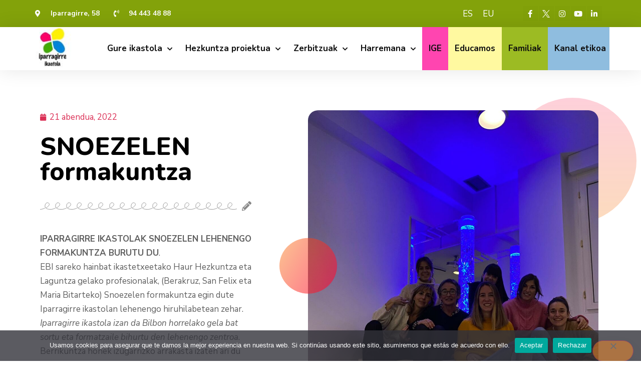

--- FILE ---
content_type: text/html; charset=UTF-8
request_url: https://www.iparragirre.org/snoezelen-formakuntza/
body_size: 14353
content:
<!doctype html>
<html lang="eu">
<head>
	<meta charset="UTF-8">
	<meta name="description" content="Iparragirre Ikastola es un centro educativo de educación infantil de Bilbao para niños y niñas de 2 a 6 años. Forma parte de la red de Centros Diocesanos.">
	<meta name="keywords" content="educación infantil, ikastola bilbao, centro educativo, centro diocesano Bilbao, iparragirre ikastola">
	<meta name="author" content="UniKo & Irekisoft">
		<meta name="viewport" content="width=device-width, initial-scale=1">
	<link rel="profile" href="http://gmpg.org/xfn/11">
	<title>SNOEZELEN formakuntza &#8211; Iparragirre Ikastola</title>
<meta name='robots' content='max-image-preview:large' />
<link rel="alternate" hreflang="es" href="https://www.iparragirre.org/es/capacitacion-snoezelen/" />
<link rel="alternate" hreflang="eu" href="https://www.iparragirre.org/snoezelen-formakuntza/" />
<link rel='dns-prefetch' href='//s.w.org' />
<link rel="alternate" type="application/rss+xml" title="Iparragirre Ikastola &raquo; Jarioa" href="https://www.iparragirre.org/feed/" />
<link rel="alternate" type="application/rss+xml" title="Iparragirre Ikastola &raquo; Iruzkinen jarioa" href="https://www.iparragirre.org/comments/feed/" />
<link rel="alternate" type="text/calendar" title="Iparragirre Ikastola &raquo; iCal Jarioa" href="https://www.iparragirre.org/eventos/?ical=1" />
		<script type="text/javascript">
			window._wpemojiSettings = {"baseUrl":"https:\/\/s.w.org\/images\/core\/emoji\/13.0.1\/72x72\/","ext":".png","svgUrl":"https:\/\/s.w.org\/images\/core\/emoji\/13.0.1\/svg\/","svgExt":".svg","source":{"concatemoji":"https:\/\/www.iparragirre.org\/wp-includes\/js\/wp-emoji-release.min.js?ver=5.7.2"}};
			!function(e,a,t){var n,r,o,i=a.createElement("canvas"),p=i.getContext&&i.getContext("2d");function s(e,t){var a=String.fromCharCode;p.clearRect(0,0,i.width,i.height),p.fillText(a.apply(this,e),0,0);e=i.toDataURL();return p.clearRect(0,0,i.width,i.height),p.fillText(a.apply(this,t),0,0),e===i.toDataURL()}function c(e){var t=a.createElement("script");t.src=e,t.defer=t.type="text/javascript",a.getElementsByTagName("head")[0].appendChild(t)}for(o=Array("flag","emoji"),t.supports={everything:!0,everythingExceptFlag:!0},r=0;r<o.length;r++)t.supports[o[r]]=function(e){if(!p||!p.fillText)return!1;switch(p.textBaseline="top",p.font="600 32px Arial",e){case"flag":return s([127987,65039,8205,9895,65039],[127987,65039,8203,9895,65039])?!1:!s([55356,56826,55356,56819],[55356,56826,8203,55356,56819])&&!s([55356,57332,56128,56423,56128,56418,56128,56421,56128,56430,56128,56423,56128,56447],[55356,57332,8203,56128,56423,8203,56128,56418,8203,56128,56421,8203,56128,56430,8203,56128,56423,8203,56128,56447]);case"emoji":return!s([55357,56424,8205,55356,57212],[55357,56424,8203,55356,57212])}return!1}(o[r]),t.supports.everything=t.supports.everything&&t.supports[o[r]],"flag"!==o[r]&&(t.supports.everythingExceptFlag=t.supports.everythingExceptFlag&&t.supports[o[r]]);t.supports.everythingExceptFlag=t.supports.everythingExceptFlag&&!t.supports.flag,t.DOMReady=!1,t.readyCallback=function(){t.DOMReady=!0},t.supports.everything||(n=function(){t.readyCallback()},a.addEventListener?(a.addEventListener("DOMContentLoaded",n,!1),e.addEventListener("load",n,!1)):(e.attachEvent("onload",n),a.attachEvent("onreadystatechange",function(){"complete"===a.readyState&&t.readyCallback()})),(n=t.source||{}).concatemoji?c(n.concatemoji):n.wpemoji&&n.twemoji&&(c(n.twemoji),c(n.wpemoji)))}(window,document,window._wpemojiSettings);
		</script>
		<style type="text/css">
img.wp-smiley,
img.emoji {
	display: inline !important;
	border: none !important;
	box-shadow: none !important;
	height: 1em !important;
	width: 1em !important;
	margin: 0 .07em !important;
	vertical-align: -0.1em !important;
	background: none !important;
	padding: 0 !important;
}
</style>
	<link rel='stylesheet' id='iparragirre-css'  href='https://www.iparragirre.org/wp-content/themes/hello-elementor/iparragirre.css?ver=1.1' type='text/css' media='all' />
<link rel='stylesheet' id='wp-block-library-css'  href='https://www.iparragirre.org/wp-includes/css/dist/block-library/style.min.css?ver=5.7.2' type='text/css' media='all' />
<link rel='stylesheet' id='cookie-notice-front-css'  href='https://www.iparragirre.org/wp-content/plugins/cookie-notice/css/front.min.css?ver=2.5.11' type='text/css' media='all' />
<link rel='stylesheet' id='table-addons-for-elementor-css'  href='https://www.iparragirre.org/wp-content/plugins/table-addons-for-elementor/public/css/table-addons-for-elementor-public.css?ver=1.4.0' type='text/css' media='all' />
<link rel='stylesheet' id='wpml-legacy-horizontal-list-0-css'  href='//www.iparragirre.org/wp-content/plugins/sitepress-multilingual-cms/templates/language-switchers/legacy-list-horizontal/style.css?ver=1' type='text/css' media='all' />
<link rel='stylesheet' id='wpml-menu-item-0-css'  href='//www.iparragirre.org/wp-content/plugins/sitepress-multilingual-cms/templates/language-switchers/menu-item/style.css?ver=1' type='text/css' media='all' />
<style id='wpml-menu-item-0-inline-css' type='text/css'>
#menu-1-916f1ec > li > a { padding: 10px !important; }
</style>
<link rel='stylesheet' id='352becc91-css'  href='https://www.iparragirre.org/wp-content/uploads/essential-addons-elementor/734e5f942.min.css?ver=1769194309' type='text/css' media='all' />
<link rel='stylesheet' id='hello-elementor-css'  href='https://www.iparragirre.org/wp-content/themes/hello-elementor/style.min.css?ver=2.3.1' type='text/css' media='all' />
<link rel='stylesheet' id='hello-elementor-theme-style-css'  href='https://www.iparragirre.org/wp-content/themes/hello-elementor/theme.min.css?ver=2.3.1' type='text/css' media='all' />
<link rel='stylesheet' id='elementor-icons-css'  href='https://www.iparragirre.org/wp-content/plugins/elementor/assets/lib/eicons/css/elementor-icons.min.css?ver=5.13.0' type='text/css' media='all' />
<link rel='stylesheet' id='elementor-frontend-legacy-css'  href='https://www.iparragirre.org/wp-content/plugins/elementor/assets/css/frontend-legacy.min.css?ver=3.4.8' type='text/css' media='all' />
<link rel='stylesheet' id='elementor-frontend-css'  href='https://www.iparragirre.org/wp-content/plugins/elementor/assets/css/frontend.min.css?ver=3.4.8' type='text/css' media='all' />
<style id='elementor-frontend-inline-css' type='text/css'>
@font-face{font-family:eicons;src:url(https://www.iparragirre.org/wp-content/plugins/elementor/assets/lib/eicons/fonts/eicons.eot?5.10.0);src:url(https://www.iparragirre.org/wp-content/plugins/elementor/assets/lib/eicons/fonts/eicons.eot?5.10.0#iefix) format("embedded-opentype"),url(https://www.iparragirre.org/wp-content/plugins/elementor/assets/lib/eicons/fonts/eicons.woff2?5.10.0) format("woff2"),url(https://www.iparragirre.org/wp-content/plugins/elementor/assets/lib/eicons/fonts/eicons.woff?5.10.0) format("woff"),url(https://www.iparragirre.org/wp-content/plugins/elementor/assets/lib/eicons/fonts/eicons.ttf?5.10.0) format("truetype"),url(https://www.iparragirre.org/wp-content/plugins/elementor/assets/lib/eicons/fonts/eicons.svg?5.10.0#eicon) format("svg");font-weight:400;font-style:normal}
</style>
<link rel='stylesheet' id='elementor-post-82-css'  href='https://www.iparragirre.org/wp-content/uploads/elementor/css/post-82.css?ver=1637688221' type='text/css' media='all' />
<link rel='stylesheet' id='elementor-pro-css'  href='https://www.iparragirre.org/wp-content/plugins/elementor-pro/assets/css/frontend.min.css?ver=3.5.1' type='text/css' media='all' />
<link rel='stylesheet' id='font-awesome-5-all-css'  href='https://www.iparragirre.org/wp-content/plugins/elementor/assets/lib/font-awesome/css/all.min.css?ver=4.9.6' type='text/css' media='all' />
<link rel='stylesheet' id='font-awesome-4-shim-css'  href='https://www.iparragirre.org/wp-content/plugins/elementor/assets/lib/font-awesome/css/v4-shims.min.css?ver=4.9.6' type='text/css' media='all' />
<link rel='stylesheet' id='elementor-post-2097-css'  href='https://www.iparragirre.org/wp-content/uploads/elementor/css/post-2097.css?ver=1764864671' type='text/css' media='all' />
<link rel='stylesheet' id='elementor-post-2102-css'  href='https://www.iparragirre.org/wp-content/uploads/elementor/css/post-2102.css?ver=1764864834' type='text/css' media='all' />
<link rel='stylesheet' id='elementor-post-3083-css'  href='https://www.iparragirre.org/wp-content/uploads/elementor/css/post-3083.css?ver=1749854534' type='text/css' media='all' />
<link rel='stylesheet' id='google-fonts-1-css'  href='https://fonts.googleapis.com/css?family=Nunito+Sans%3A100%2C100italic%2C200%2C200italic%2C300%2C300italic%2C400%2C400italic%2C500%2C500italic%2C600%2C600italic%2C700%2C700italic%2C800%2C800italic%2C900%2C900italic%7CRoboto+Slab%3A100%2C100italic%2C200%2C200italic%2C300%2C300italic%2C400%2C400italic%2C500%2C500italic%2C600%2C600italic%2C700%2C700italic%2C800%2C800italic%2C900%2C900italic%7CRoboto%3A100%2C100italic%2C200%2C200italic%2C300%2C300italic%2C400%2C400italic%2C500%2C500italic%2C600%2C600italic%2C700%2C700italic%2C800%2C800italic%2C900%2C900italic%7CNunito%3A100%2C100italic%2C200%2C200italic%2C300%2C300italic%2C400%2C400italic%2C500%2C500italic%2C600%2C600italic%2C700%2C700italic%2C800%2C800italic%2C900%2C900italic%7CViga%3A100%2C100italic%2C200%2C200italic%2C300%2C300italic%2C400%2C400italic%2C500%2C500italic%2C600%2C600italic%2C700%2C700italic%2C800%2C800italic%2C900%2C900italic&#038;display=auto&#038;ver=5.7.2' type='text/css' media='all' />
<link rel='stylesheet' id='elementor-icons-shared-0-css'  href='https://www.iparragirre.org/wp-content/plugins/elementor/assets/lib/font-awesome/css/fontawesome.min.css?ver=5.15.3' type='text/css' media='all' />
<link rel='stylesheet' id='elementor-icons-fa-solid-css'  href='https://www.iparragirre.org/wp-content/plugins/elementor/assets/lib/font-awesome/css/solid.min.css?ver=5.15.3' type='text/css' media='all' />
<link rel='stylesheet' id='elementor-icons-fa-brands-css'  href='https://www.iparragirre.org/wp-content/plugins/elementor/assets/lib/font-awesome/css/brands.min.css?ver=5.15.3' type='text/css' media='all' />
<link rel='stylesheet' id='elementor-icons-fa-regular-css'  href='https://www.iparragirre.org/wp-content/plugins/elementor/assets/lib/font-awesome/css/regular.min.css?ver=5.15.3' type='text/css' media='all' />
<script type='text/javascript' id='cookie-notice-front-js-before'>
var cnArgs = {"ajaxUrl":"https:\/\/www.iparragirre.org\/wp-admin\/admin-ajax.php","nonce":"0e55f2a296","hideEffect":"fade","position":"bottom","onScroll":false,"onScrollOffset":100,"onClick":false,"cookieName":"cookie_notice_accepted","cookieTime":2592000,"cookieTimeRejected":2592000,"globalCookie":false,"redirection":false,"cache":false,"revokeCookies":false,"revokeCookiesOpt":"automatic"};
</script>
<script type='text/javascript' src='https://www.iparragirre.org/wp-content/plugins/cookie-notice/js/front.min.js?ver=2.5.11' id='cookie-notice-front-js'></script>
<script type='text/javascript' src='https://www.iparragirre.org/wp-includes/js/jquery/jquery.min.js?ver=3.5.1' id='jquery-core-js'></script>
<script type='text/javascript' src='https://www.iparragirre.org/wp-includes/js/jquery/jquery-migrate.min.js?ver=3.3.2' id='jquery-migrate-js'></script>
<script type='text/javascript' src='https://www.iparragirre.org/wp-content/plugins/elementor/assets/lib/font-awesome/js/v4-shims.min.js?ver=4.9.6' id='font-awesome-4-shim-js'></script>
<link rel="https://api.w.org/" href="https://www.iparragirre.org/wp-json/" /><link rel="alternate" type="application/json" href="https://www.iparragirre.org/wp-json/wp/v2/posts/7935" /><link rel="EditURI" type="application/rsd+xml" title="RSD" href="https://www.iparragirre.org/xmlrpc.php?rsd" />
<link rel="wlwmanifest" type="application/wlwmanifest+xml" href="https://www.iparragirre.org/wp-includes/wlwmanifest.xml" /> 
<meta name="generator" content="WordPress 5.7.2" />
<link rel="canonical" href="https://www.iparragirre.org/snoezelen-formakuntza/" />
<link rel='shortlink' href='https://www.iparragirre.org/?p=7935' />
<link rel="alternate" type="application/json+oembed" href="https://www.iparragirre.org/wp-json/oembed/1.0/embed?url=https%3A%2F%2Fwww.iparragirre.org%2Fsnoezelen-formakuntza%2F" />
<link rel="alternate" type="text/xml+oembed" href="https://www.iparragirre.org/wp-json/oembed/1.0/embed?url=https%3A%2F%2Fwww.iparragirre.org%2Fsnoezelen-formakuntza%2F&#038;format=xml" />
<meta name="generator" content="WPML ver:4.4.6 stt:16,2;" />
<meta name="tec-api-version" content="v1"><meta name="tec-api-origin" content="https://www.iparragirre.org"><link rel="alternate" href="https://www.iparragirre.org/wp-json/tribe/events/v1/" /><link rel="icon" href="https://www.iparragirre.org/wp-content/uploads/2024/09/cropped-iparra_peq-32x32.png" sizes="32x32" />
<link rel="icon" href="https://www.iparragirre.org/wp-content/uploads/2024/09/cropped-iparra_peq-192x192.png" sizes="192x192" />
<link rel="apple-touch-icon" href="https://www.iparragirre.org/wp-content/uploads/2024/09/cropped-iparra_peq-180x180.png" />
<meta name="msapplication-TileImage" content="https://www.iparragirre.org/wp-content/uploads/2024/09/cropped-iparra_peq-270x270.png" />
		<style type="text/css" id="wp-custom-css">
			.bloque_agenda_0{
	width: 31%;
	float: left;
	border: 2px solid #31addc;
	border-radius: 25px;
	min-height: 220px;
}
.bloque_agenda_1{
	width: 31%;
	float: left;
	margin: 0px 34px;
	border: 2px solid #e42a94;
	border-radius: 25px;
	min-height: 220px;
}
.bloque_agenda_2{
	width: 31%;
	float: left;
	border: 2px solid #c8ae01;
	border-radius: 25px;
	min-height: 220px;
}
.fecha_izquierda_0{
	float: left;
	margin-left: -20px;
	color: #31addc;
	background: white;
	width: 20%;
	margin-top: 35px;
	font-size: 25px;
	font-weight: bolder;
	padding: 5px 0px;
}
.fecha_izquierda_1{
	float: left;
	margin-left: -20px;
	color: #e42a94;
	background: white;
	width: 20%;
	margin-top: 35px;
	font-size: 25px;
	font-weight: bolder;
	padding: 5px 0px;
}
.fecha_izquierda_2{
	float: left;
	margin-left: -20px;
	color: #c8ae01;
	background: white;
	width: 20%;
	margin-top: 35px;
	font-size: 25px;
	font-weight: bolder;
	padding: 5px 0px;
}
.agenda-derecha{
	margin-left: 25px;
	margin-top: 25px;
}
.bloque_agenda_0 img, .bloque_agenda_1 img, .bloque_agenda_2 img {
		margin-top: -17px;
		float: right;
    margin-right: 10px;
}
.ampa{
	background: #ff45b0;
}
.ampa a:hover{
	color: #007cba !important;
}
.alexia{
	background: #fff9a0;
}
.alexia a:hover{
	color: #007cba !important;
}
.familias{
	background: #9cbb23;
}
.familias a:hover{
		color: #007cba !important;
}
.enlace{
float: right;
margin-right: 20px;
	
}
.tribe-events-back {
  display: none !important
}
.tribe-events-single-event-title{
	color: black !important;
}
.tribe-events-meta-group{display: none !important;}
.tribe-events-cal-links{margin-bottom: 0px;}
.elementor-2281 .elementor-element.elementor-element-ca660ab .eael-twitter-feed-item-inner {
    margin: 10px 0px !important;
}
input[type="date"], input[type="email"], input[type="number"], input[type="password"], input[type="search"], input[type="tel"], input[type="text"], input[type="url"], select, textarea {
    border: 1px solid #e5e5e5;
}
.tribe-common .tribe-common-c-btn-border, .tribe-common a.tribe-common-c-btn-border{
	border:0px !important;
}
.tribe-common .tribe-common-c-btn-border:focus, .tribe-common .tribe-common-c-btn-border:hover, .tribe-common a.tribe-common-c-btn-border:focus, .tribe-common a.tribe-common-c-btn-border:hover{background-color: white !important;}
.tribe-common svg:not(:root) {
  overflow: hidden;
  display: none;
}
.tribe-common {
  min-height: 250px;
}
.single-tribe_events .tribe-events-c-subscribe-dropdown__button, .tribe-block__events-link .tribe-events-c-subscribe-dropdown__button {
  padding: var(--tec-spacer-1) var(--tec-spacer-2);
  width: 302px;
}
.single-tribe_events .tribe-events-c-subscribe-dropdown .tribe-events-c-subscribe-dropdown__button.tribe-events-c-subscribe-dropdown__button--active, .single-tribe_events .tribe-events-c-subscribe-dropdown .tribe-events-c-subscribe-dropdown__button:focus, .single-tribe_events .tribe-events-c-subscribe-dropdown .tribe-events-c-subscribe-dropdown__button:focus-within, .single-tribe_events .tribe-events-c-subscribe-dropdown .tribe-events-c-subscribe-dropdown__button:hover, .tribe-events .tribe-events-c-subscribe-dropdown .tribe-events-c-subscribe-dropdown__button.tribe-events-c-subscribe-dropdown__button--active, .tribe-events .tribe-events-c-subscribe-dropdown .tribe-events-c-subscribe-dropdown__button:focus, .tribe-events .tribe-events-c-subscribe-dropdown .tribe-events-c-subscribe-dropdown__button:focus-within, .tribe-events .tribe-events-c-subscribe-dropdown .tribe-events-c-subscribe-dropdown__button:hover {
  background-color: var(--tec-color-accent-primary);
  color: var(--tec-color-background);
  background-color: white !important;
}		</style>
		</head>
<body class="post-template-default single single-post postid-7935 single-format-standard wp-custom-logo cookies-not-set tribe-no-js elementor-default elementor-kit-82 elementor-page-3083">

		<div data-elementor-type="header" data-elementor-id="2097" class="elementor elementor-2097 elementor-location-header" data-elementor-settings="[]">
		<div class="elementor-section-wrap">
					<section class="elementor-section elementor-top-section elementor-element elementor-element-5c2101d1 elementor-section-content-middle elementor-section-boxed elementor-section-height-default elementor-section-height-default" data-id="5c2101d1" data-element_type="section" data-settings="{&quot;background_background&quot;:&quot;classic&quot;}">
						<div class="elementor-container elementor-column-gap-no">
							<div class="elementor-row">
					<div class="elementor-column elementor-col-33 elementor-top-column elementor-element elementor-element-1cf10184" data-id="1cf10184" data-element_type="column">
			<div class="elementor-column-wrap elementor-element-populated">
							<div class="elementor-widget-wrap">
						<div class="elementor-element elementor-element-20262845 elementor-icon-list--layout-inline elementor-mobile-align-left elementor-list-item-link-full_width elementor-widget elementor-widget-icon-list" data-id="20262845" data-element_type="widget" data-widget_type="icon-list.default">
				<div class="elementor-widget-container">
					<ul class="elementor-icon-list-items elementor-inline-items">
							<li class="elementor-icon-list-item elementor-inline-item">
											<span class="elementor-icon-list-icon">
							<i aria-hidden="true" class="fas fa-map-marker-alt"></i>						</span>
										<span class="elementor-icon-list-text">Iparragirre, 58</span>
									</li>
								<li class="elementor-icon-list-item elementor-inline-item">
											<span class="elementor-icon-list-icon">
							<i aria-hidden="true" class="fas fa-phone-volume"></i>						</span>
										<span class="elementor-icon-list-text">94 443 48 88</span>
									</li>
						</ul>
				</div>
				</div>
						</div>
					</div>
		</div>
				<div class="elementor-column elementor-col-33 elementor-top-column elementor-element elementor-element-6eab2779" data-id="6eab2779" data-element_type="column">
			<div class="elementor-column-wrap elementor-element-populated">
							<div class="elementor-widget-wrap">
						<div class="elementor-element elementor-element-56b5a24 elementor-widget elementor-widget-shortcode" data-id="56b5a24" data-element_type="widget" data-widget_type="shortcode.default">
				<div class="elementor-widget-container">
					<div class="elementor-shortcode"> 
<div class="wpml-ls-statics-shortcode_actions wpml-ls wpml-ls-legacy-list-horizontal">
	<ul><li class="wpml-ls-slot-shortcode_actions wpml-ls-item wpml-ls-item-es wpml-ls-first-item wpml-ls-item-legacy-list-horizontal">
				<a href="https://www.iparragirre.org/es/capacitacion-snoezelen/" class="wpml-ls-link"><span class="wpml-ls-display">ES</span></a>
			</li><li class="wpml-ls-slot-shortcode_actions wpml-ls-item wpml-ls-item-eu wpml-ls-current-language wpml-ls-last-item wpml-ls-item-legacy-list-horizontal">
				<a href="https://www.iparragirre.org/snoezelen-formakuntza/" class="wpml-ls-link"><span class="wpml-ls-native">EU</span></a>
			</li></ul>
</div>
</div>
				</div>
				</div>
						</div>
					</div>
		</div>
				<div class="elementor-column elementor-col-33 elementor-top-column elementor-element elementor-element-2098dc6" data-id="2098dc6" data-element_type="column">
			<div class="elementor-column-wrap elementor-element-populated">
							<div class="elementor-widget-wrap">
						<div class="elementor-element elementor-element-215f970 elementor-shape-square e-grid-align-right e-grid-align-mobile-left elementor-grid-0 elementor-widget elementor-widget-social-icons" data-id="215f970" data-element_type="widget" data-widget_type="social-icons.default">
				<div class="elementor-widget-container">
					<div class="elementor-social-icons-wrapper elementor-grid">
							<span class="elementor-grid-item">
					<a class="elementor-icon elementor-social-icon elementor-social-icon-facebook-f elementor-repeater-item-d237669" href="https://www.facebook.com/Iparragirre-Ikastola-1558911951067024/" target="_blank">
						<span class="elementor-screen-only">Facebook-f</span>
						<i class="fab fa-facebook-f"></i>					</a>
				</span>
							<span class="elementor-grid-item">
					<a class="elementor-icon elementor-social-icon elementor-social-icon- elementor-repeater-item-6413f2f" href="https://x.com/iparragirreikas" target="_blank">
						<span class="elementor-screen-only"></span>
						<svg xmlns="http://www.w3.org/2000/svg" width="1200" height="1227" viewBox="0 0 1200 1227" fill="none"><path d="M714.163 519.284L1160.89 0H1055.03L667.137 450.887L357.328 0H0L468.492 681.821L0 1226.37H105.866L515.491 750.218L842.672 1226.37H1200L714.137 519.284H714.163ZM569.165 687.828L521.697 619.934L144.011 79.6944H306.615L611.412 515.685L658.88 583.579L1055.08 1150.3H892.476L569.165 687.854V687.828Z" fill="white"></path></svg>					</a>
				</span>
							<span class="elementor-grid-item">
					<a class="elementor-icon elementor-social-icon elementor-social-icon-instagram elementor-repeater-item-ad7c6ff" href="https://www.instagram.com/iparragirreikastola/?hl=es" target="_blank">
						<span class="elementor-screen-only">Instagram</span>
						<i class="fab fa-instagram"></i>					</a>
				</span>
							<span class="elementor-grid-item">
					<a class="elementor-icon elementor-social-icon elementor-social-icon-youtube elementor-repeater-item-1a53a55" href="https://www.youtube.com/channel/UCZx0GQTyuf4KK0hGv2mZsOw" target="_blank">
						<span class="elementor-screen-only">Youtube</span>
						<i class="fab fa-youtube"></i>					</a>
				</span>
							<span class="elementor-grid-item">
					<a class="elementor-icon elementor-social-icon elementor-social-icon-linkedin-in elementor-repeater-item-517f5f5" href="https://www.linkedin.com/company/iparragirre-ikastola" target="_blank">
						<span class="elementor-screen-only">Linkedin-in</span>
						<i class="fab fa-linkedin-in"></i>					</a>
				</span>
					</div>
				</div>
				</div>
						</div>
					</div>
		</div>
								</div>
					</div>
		</section>
				<section class="elementor-section elementor-top-section elementor-element elementor-element-94ab6db elementor-section-content-middle elementor-section-boxed elementor-section-height-default elementor-section-height-default" data-id="94ab6db" data-element_type="section" data-settings="{&quot;background_background&quot;:&quot;classic&quot;,&quot;sticky&quot;:&quot;top&quot;,&quot;sticky_on&quot;:[&quot;desktop&quot;,&quot;tablet&quot;,&quot;mobile&quot;],&quot;sticky_offset&quot;:0,&quot;sticky_effects_offset&quot;:0}">
						<div class="elementor-container elementor-column-gap-no">
							<div class="elementor-row">
					<div class="elementor-column elementor-col-50 elementor-top-column elementor-element elementor-element-3e004113" data-id="3e004113" data-element_type="column">
			<div class="elementor-column-wrap elementor-element-populated">
							<div class="elementor-widget-wrap">
						<div class="elementor-element elementor-element-27e4918d elementor-widget elementor-widget-image" data-id="27e4918d" data-element_type="widget" data-widget_type="image.default">
				<div class="elementor-widget-container">
								<div class="elementor-image">
													<a href="https://www.iparragirre.org">
							<img src="https://www.iparragirre.org/wp-content/uploads/elementor/thumbs/IPARRAGIRRE-logotipoa-rc8bngxtghdla7j5t36bvpjoaasyxy3tgn5vgm3hag.jpg" title="IPARRAGIRRE logotipoa" alt="IPARRAGIRRE logotipoa" />								</a>
														</div>
						</div>
				</div>
						</div>
					</div>
		</div>
				<div class="elementor-column elementor-col-50 elementor-top-column elementor-element elementor-element-5d2919a7" data-id="5d2919a7" data-element_type="column">
			<div class="elementor-column-wrap elementor-element-populated">
							<div class="elementor-widget-wrap">
						<div class="elementor-element elementor-element-3251cd1f elementor-nav-menu__align-right elementor-nav-menu--stretch elementor-nav-menu--dropdown-tablet elementor-nav-menu__text-align-aside elementor-nav-menu--toggle elementor-nav-menu--burger elementor-widget elementor-widget-nav-menu" data-id="3251cd1f" data-element_type="widget" data-settings="{&quot;full_width&quot;:&quot;stretch&quot;,&quot;submenu_icon&quot;:{&quot;value&quot;:&quot;&lt;i class=\&quot;fas fa-chevron-down\&quot;&gt;&lt;\/i&gt;&quot;,&quot;library&quot;:&quot;fa-solid&quot;},&quot;layout&quot;:&quot;horizontal&quot;,&quot;toggle&quot;:&quot;burger&quot;}" data-widget_type="nav-menu.default">
				<div class="elementor-widget-container">
						<nav migration_allowed="1" migrated="0" role="navigation" class="elementor-nav-menu--main elementor-nav-menu__container elementor-nav-menu--layout-horizontal e--pointer-background e--animation-sweep-up">
				<ul id="menu-1-3251cd1f" class="elementor-nav-menu"><li class="menu-item menu-item-type-post_type menu-item-object-page menu-item-has-children menu-item-2251"><a href="https://www.iparragirre.org/gure-ikastola/" class="elementor-item">Gure ikastola</a>
<ul class="sub-menu elementor-nav-menu--dropdown">
	<li class="menu-item menu-item-type-post_type menu-item-object-page menu-item-2254"><a href="https://www.iparragirre.org/gure-ikastola/nortzuk-gara/" class="elementor-sub-item">Nortzuk gara</a></li>
	<li class="menu-item menu-item-type-post_type menu-item-object-page menu-item-2255"><a href="https://www.iparragirre.org/gure-ikastola/xedea-eta-nortasuna/" class="elementor-sub-item">Xedea eta nortasuna</a></li>
	<li class="menu-item menu-item-type-post_type menu-item-object-page menu-item-2252"><a href="https://www.iparragirre.org/gure-ikastola/baloreak/" class="elementor-sub-item">Baloreak</a></li>
	<li class="menu-item menu-item-type-post_type menu-item-object-page menu-item-2253"><a href="https://www.iparragirre.org/gure-ikastola/hezkuntza-komunitatea/" class="elementor-sub-item">Hezkuntza Komunitatea</a></li>
</ul>
</li>
<li class="menu-item menu-item-type-custom menu-item-object-custom menu-item-has-children menu-item-10972"><a href="#" class="elementor-item elementor-item-anchor">Hezkuntza proiektua</a>
<ul class="sub-menu elementor-nav-menu--dropdown">
	<li class="menu-item menu-item-type-post_type menu-item-object-page menu-item-2263"><a href="https://www.iparragirre.org/hezkuntza-proiektua/helburuak/" class="elementor-sub-item">Helburuak</a></li>
	<li class="menu-item menu-item-type-post_type menu-item-object-page menu-item-2264"><a href="https://www.iparragirre.org/hezkuntza-proiektua/metodologia/" class="elementor-sub-item">Metodologia</a></li>
	<li class="menu-item menu-item-type-post_type menu-item-object-page menu-item-10846"><a href="https://www.iparragirre.org/hezkuntza-proiektua/aula-de-apoyo/" class="elementor-sub-item">Laguntza gela</a></li>
	<li class="menu-item menu-item-type-post_type menu-item-object-page menu-item-10804"><a href="https://www.iparragirre.org/hezkuntza-proiektua/snoezelen/" class="elementor-sub-item">Snoezelen</a></li>
	<li class="menu-item menu-item-type-post_type menu-item-object-page menu-item-10896"><a href="https://www.iparragirre.org/hezkuntza-proiektua/musika/" class="elementor-sub-item">Musika</a></li>
	<li class="menu-item menu-item-type-post_type menu-item-object-page menu-item-10929"><a href="https://www.iparragirre.org/psikomotrizitatea/" class="elementor-sub-item">Psikomotrizitatea</a></li>
	<li class="menu-item menu-item-type-post_type menu-item-object-page menu-item-2261"><a href="https://www.iparragirre.org/hezkuntza-proiektua/ag2030/" class="elementor-sub-item">AG2030</a></li>
	<li class="menu-item menu-item-type-post_type menu-item-object-page menu-item-3411"><a href="https://www.iparragirre.org/hezkuntza-proiektua/euskal-nortasuna/" class="elementor-sub-item">Euskal nortasuna</a></li>
	<li class="menu-item menu-item-type-post_type menu-item-object-page menu-item-10969"><a href="https://www.iparragirre.org/hezkuntza-proiektua/ingelesera-murgilketa-st-georges/" class="elementor-sub-item">Ingelesera murgilketa – ST Georges</a></li>
	<li class="menu-item menu-item-type-post_type menu-item-object-page menu-item-2267"><a href="https://www.iparragirre.org/hezkuntza-proiektua/pastorala/" class="elementor-sub-item">Pastorala</a></li>
</ul>
</li>
<li class="menu-item menu-item-type-post_type menu-item-object-page menu-item-has-children menu-item-2269"><a href="https://www.iparragirre.org/zerbitzuak/" class="elementor-item">Zerbitzuak</a>
<ul class="sub-menu elementor-nav-menu--dropdown">
	<li class="menu-item menu-item-type-post_type menu-item-object-page menu-item-2270"><a href="https://www.iparragirre.org/zerbitzuak/comedor/" class="elementor-sub-item">Jantokia</a></li>
	<li class="menu-item menu-item-type-post_type menu-item-object-page menu-item-3563"><a href="https://www.iparragirre.org/zerbitzuak/orduz-kanpoko-ekintzak/" class="elementor-sub-item">Orduz Kanpoko Ekintzak</a></li>
	<li class="menu-item menu-item-type-post_type menu-item-object-page menu-item-3564"><a href="https://www.iparragirre.org/zerbitzuak/konziliazio-senidearra/" class="elementor-sub-item">Konziliazio familiarra</a></li>
</ul>
</li>
<li class="menu-item menu-item-type-post_type menu-item-object-page menu-item-has-children menu-item-2256"><a href="https://www.iparragirre.org/harremana/" class="elementor-item">Harremana</a>
<ul class="sub-menu elementor-nav-menu--dropdown">
	<li class="menu-item menu-item-type-post_type menu-item-object-page menu-item-2259"><a href="https://www.iparragirre.org/harremana/gurekin-harremanetan-jarri/" class="elementor-sub-item">Gurekin harremanetan jarri</a></li>
	<li class="menu-item menu-item-type-post_type menu-item-object-page menu-item-2257"><a href="https://www.iparragirre.org/harremana/eskertzeak-iradokizunak-eta-kexak/" class="elementor-sub-item">Eskertzeak, iradokizunak eta kexak</a></li>
	<li class="menu-item menu-item-type-post_type menu-item-object-page menu-item-2258"><a href="https://www.iparragirre.org/harremana/gugaz-lan-egin/" class="elementor-sub-item">Gugaz lan egin</a></li>
</ul>
</li>
<li class="ampa menu-item menu-item-type-custom menu-item-object-custom menu-item-6608"><a target="_blank" rel="noopener" href="https://sites.google.com/iparragirre.org/ampa-ige/qu%C3%A9-es-el-ampa-zer-da-ige" class="elementor-item">IGE</a></li>
<li class="alexia menu-item menu-item-type-custom menu-item-object-custom menu-item-2274"><a href="https://sso2.educamos.com/Autenticacion/Acceder?ReturnUrl=%2Fissue%2Fwsfed%3Fwa%3Dwsignin1.0%26wtrealm%3Dhttps%253a%252f%252fiparragirre-diocesano-bilbao.educamos.com%252f%26wctx%3Drm%253d0%2526id%253dpassive%2526ru%253d%25252f%26wct%3D2023-03-22T15%253a48%253a53Z" class="elementor-item">Educamos</a></li>
<li class="familias menu-item menu-item-type-custom menu-item-object-custom menu-item-2275"><a href="https://accounts.google.com/" class="elementor-item">Familiak</a></li>
<li class="etico menu-item menu-item-type-post_type menu-item-object-page menu-item-9977"><a href="https://www.iparragirre.org/kanal-etikoa/" class="elementor-item">Kanal etikoa</a></li>
</ul>			</nav>
					<div class="elementor-menu-toggle" role="button" tabindex="0" aria-label="Menu Toggle" aria-expanded="false">
			<i aria-hidden="true" role="presentation" class="eicon-menu-bar"></i>			<span class="elementor-screen-only">Menu</span>
		</div>
			<nav class="elementor-nav-menu--dropdown elementor-nav-menu__container" role="navigation" aria-hidden="true">
				<ul id="menu-2-3251cd1f" class="elementor-nav-menu"><li class="menu-item menu-item-type-post_type menu-item-object-page menu-item-has-children menu-item-2251"><a href="https://www.iparragirre.org/gure-ikastola/" class="elementor-item" tabindex="-1">Gure ikastola</a>
<ul class="sub-menu elementor-nav-menu--dropdown">
	<li class="menu-item menu-item-type-post_type menu-item-object-page menu-item-2254"><a href="https://www.iparragirre.org/gure-ikastola/nortzuk-gara/" class="elementor-sub-item" tabindex="-1">Nortzuk gara</a></li>
	<li class="menu-item menu-item-type-post_type menu-item-object-page menu-item-2255"><a href="https://www.iparragirre.org/gure-ikastola/xedea-eta-nortasuna/" class="elementor-sub-item" tabindex="-1">Xedea eta nortasuna</a></li>
	<li class="menu-item menu-item-type-post_type menu-item-object-page menu-item-2252"><a href="https://www.iparragirre.org/gure-ikastola/baloreak/" class="elementor-sub-item" tabindex="-1">Baloreak</a></li>
	<li class="menu-item menu-item-type-post_type menu-item-object-page menu-item-2253"><a href="https://www.iparragirre.org/gure-ikastola/hezkuntza-komunitatea/" class="elementor-sub-item" tabindex="-1">Hezkuntza Komunitatea</a></li>
</ul>
</li>
<li class="menu-item menu-item-type-custom menu-item-object-custom menu-item-has-children menu-item-10972"><a href="#" class="elementor-item elementor-item-anchor" tabindex="-1">Hezkuntza proiektua</a>
<ul class="sub-menu elementor-nav-menu--dropdown">
	<li class="menu-item menu-item-type-post_type menu-item-object-page menu-item-2263"><a href="https://www.iparragirre.org/hezkuntza-proiektua/helburuak/" class="elementor-sub-item" tabindex="-1">Helburuak</a></li>
	<li class="menu-item menu-item-type-post_type menu-item-object-page menu-item-2264"><a href="https://www.iparragirre.org/hezkuntza-proiektua/metodologia/" class="elementor-sub-item" tabindex="-1">Metodologia</a></li>
	<li class="menu-item menu-item-type-post_type menu-item-object-page menu-item-10846"><a href="https://www.iparragirre.org/hezkuntza-proiektua/aula-de-apoyo/" class="elementor-sub-item" tabindex="-1">Laguntza gela</a></li>
	<li class="menu-item menu-item-type-post_type menu-item-object-page menu-item-10804"><a href="https://www.iparragirre.org/hezkuntza-proiektua/snoezelen/" class="elementor-sub-item" tabindex="-1">Snoezelen</a></li>
	<li class="menu-item menu-item-type-post_type menu-item-object-page menu-item-10896"><a href="https://www.iparragirre.org/hezkuntza-proiektua/musika/" class="elementor-sub-item" tabindex="-1">Musika</a></li>
	<li class="menu-item menu-item-type-post_type menu-item-object-page menu-item-10929"><a href="https://www.iparragirre.org/psikomotrizitatea/" class="elementor-sub-item" tabindex="-1">Psikomotrizitatea</a></li>
	<li class="menu-item menu-item-type-post_type menu-item-object-page menu-item-2261"><a href="https://www.iparragirre.org/hezkuntza-proiektua/ag2030/" class="elementor-sub-item" tabindex="-1">AG2030</a></li>
	<li class="menu-item menu-item-type-post_type menu-item-object-page menu-item-3411"><a href="https://www.iparragirre.org/hezkuntza-proiektua/euskal-nortasuna/" class="elementor-sub-item" tabindex="-1">Euskal nortasuna</a></li>
	<li class="menu-item menu-item-type-post_type menu-item-object-page menu-item-10969"><a href="https://www.iparragirre.org/hezkuntza-proiektua/ingelesera-murgilketa-st-georges/" class="elementor-sub-item" tabindex="-1">Ingelesera murgilketa – ST Georges</a></li>
	<li class="menu-item menu-item-type-post_type menu-item-object-page menu-item-2267"><a href="https://www.iparragirre.org/hezkuntza-proiektua/pastorala/" class="elementor-sub-item" tabindex="-1">Pastorala</a></li>
</ul>
</li>
<li class="menu-item menu-item-type-post_type menu-item-object-page menu-item-has-children menu-item-2269"><a href="https://www.iparragirre.org/zerbitzuak/" class="elementor-item" tabindex="-1">Zerbitzuak</a>
<ul class="sub-menu elementor-nav-menu--dropdown">
	<li class="menu-item menu-item-type-post_type menu-item-object-page menu-item-2270"><a href="https://www.iparragirre.org/zerbitzuak/comedor/" class="elementor-sub-item" tabindex="-1">Jantokia</a></li>
	<li class="menu-item menu-item-type-post_type menu-item-object-page menu-item-3563"><a href="https://www.iparragirre.org/zerbitzuak/orduz-kanpoko-ekintzak/" class="elementor-sub-item" tabindex="-1">Orduz Kanpoko Ekintzak</a></li>
	<li class="menu-item menu-item-type-post_type menu-item-object-page menu-item-3564"><a href="https://www.iparragirre.org/zerbitzuak/konziliazio-senidearra/" class="elementor-sub-item" tabindex="-1">Konziliazio familiarra</a></li>
</ul>
</li>
<li class="menu-item menu-item-type-post_type menu-item-object-page menu-item-has-children menu-item-2256"><a href="https://www.iparragirre.org/harremana/" class="elementor-item" tabindex="-1">Harremana</a>
<ul class="sub-menu elementor-nav-menu--dropdown">
	<li class="menu-item menu-item-type-post_type menu-item-object-page menu-item-2259"><a href="https://www.iparragirre.org/harremana/gurekin-harremanetan-jarri/" class="elementor-sub-item" tabindex="-1">Gurekin harremanetan jarri</a></li>
	<li class="menu-item menu-item-type-post_type menu-item-object-page menu-item-2257"><a href="https://www.iparragirre.org/harremana/eskertzeak-iradokizunak-eta-kexak/" class="elementor-sub-item" tabindex="-1">Eskertzeak, iradokizunak eta kexak</a></li>
	<li class="menu-item menu-item-type-post_type menu-item-object-page menu-item-2258"><a href="https://www.iparragirre.org/harremana/gugaz-lan-egin/" class="elementor-sub-item" tabindex="-1">Gugaz lan egin</a></li>
</ul>
</li>
<li class="ampa menu-item menu-item-type-custom menu-item-object-custom menu-item-6608"><a target="_blank" rel="noopener" href="https://sites.google.com/iparragirre.org/ampa-ige/qu%C3%A9-es-el-ampa-zer-da-ige" class="elementor-item" tabindex="-1">IGE</a></li>
<li class="alexia menu-item menu-item-type-custom menu-item-object-custom menu-item-2274"><a href="https://sso2.educamos.com/Autenticacion/Acceder?ReturnUrl=%2Fissue%2Fwsfed%3Fwa%3Dwsignin1.0%26wtrealm%3Dhttps%253a%252f%252fiparragirre-diocesano-bilbao.educamos.com%252f%26wctx%3Drm%253d0%2526id%253dpassive%2526ru%253d%25252f%26wct%3D2023-03-22T15%253a48%253a53Z" class="elementor-item" tabindex="-1">Educamos</a></li>
<li class="familias menu-item menu-item-type-custom menu-item-object-custom menu-item-2275"><a href="https://accounts.google.com/" class="elementor-item" tabindex="-1">Familiak</a></li>
<li class="etico menu-item menu-item-type-post_type menu-item-object-page menu-item-9977"><a href="https://www.iparragirre.org/kanal-etikoa/" class="elementor-item" tabindex="-1">Kanal etikoa</a></li>
</ul>			</nav>
				</div>
				</div>
						</div>
					</div>
		</div>
								</div>
					</div>
		</section>
				</div>
		</div>
				<div data-elementor-type="single-post" data-post-id="7935" data-obj-id="7935" data-elementor-id="3083" class="elementor elementor-3083 e-post-7935 elementor-location-single post-7935 post type-post status-publish format-standard has-post-thumbnail hentry category-berriak" data-elementor-settings="[]">
		<div class="elementor-section-wrap">
					<section class="elementor-section elementor-top-section elementor-element elementor-element-74a4239f elementor-section-content-middle elementor-section-boxed elementor-section-height-default elementor-section-height-default" data-id="74a4239f" data-element_type="section">
						<div class="elementor-container elementor-column-gap-default">
							<div class="elementor-row">
					<div class="elementor-column elementor-col-33 elementor-top-column elementor-element elementor-element-3992faa5" data-id="3992faa5" data-element_type="column">
			<div class="elementor-column-wrap elementor-element-populated">
							<div class="elementor-widget-wrap">
						<div class="elementor-element elementor-element-eac5fa0 elementor-widget elementor-widget-post-info" data-id="eac5fa0" data-element_type="widget" data-widget_type="post-info.default">
				<div class="elementor-widget-container">
					<ul class="elementor-inline-items elementor-icon-list-items elementor-post-info">
								<li class="elementor-icon-list-item elementor-repeater-item-e38a3d8 elementor-inline-item" itemprop="datePublished">
						<a href="https://www.iparragirre.org/2022/12/21/">
											<span class="elementor-icon-list-icon">
								<i aria-hidden="true" class="fas fa-calendar"></i>							</span>
									<span class="elementor-icon-list-text elementor-post-info__item elementor-post-info__item--type-date">
										21 abendua, 2022					</span>
									</a>
				</li>
				</ul>
				</div>
				</div>
				<div class="elementor-element elementor-element-5d2ae64 elementor-widget elementor-widget-theme-post-title elementor-page-title elementor-widget-heading" data-id="5d2ae64" data-element_type="widget" data-widget_type="theme-post-title.default">
				<div class="elementor-widget-container">
			<h2 class="elementor-heading-title elementor-size-default">SNOEZELEN formakuntza</h2>		</div>
				</div>
				<div class="elementor-element elementor-element-247a1532 elementor-widget-divider--view-line_icon elementor-widget-divider--element-align-right elementor-widget-divider--separator-type-pattern elementor-view-default elementor-widget elementor-widget-divider" data-id="247a1532" data-element_type="widget" data-widget_type="divider.default">
				<div class="elementor-widget-container">
					<div class="elementor-divider" style="--divider-pattern-url: url(&quot;data:image/svg+xml,%3Csvg xmlns=&#039;http://www.w3.org/2000/svg&#039; preserveAspectRatio=&#039;none&#039; overflow=&#039;visible&#039; height=&#039;100%&#039; viewBox=&#039;0 0 24 24&#039; fill=&#039;none&#039; stroke=&#039;black&#039; stroke-width=&#039;1&#039; stroke-linecap=&#039;square&#039; stroke-miterlimit=&#039;10&#039;%3E%3Cpath d=&#039;M0,21c3.3,0,8.3-0.9,15.7-7.1c6.6-5.4,4.4-9.3,2.4-10.3c-3.4-1.8-7.7,1.3-7.3,8.8C11.2,20,17.1,21,24,21&#039;/%3E%3C/svg%3E&quot;);">
			<span class="elementor-divider-separator">
							<div class="elementor-icon elementor-divider__element">
					<i aria-hidden="true" class="fas fa-pencil-alt"></i></div>
						</span>
		</div>
				</div>
				</div>
				<div class="elementor-element elementor-element-30e9559a elementor-widget elementor-widget-text-editor" data-id="30e9559a" data-element_type="widget" data-widget_type="text-editor.default">
				<div class="elementor-widget-container">
								<div class="elementor-text-editor elementor-clearfix">
									</div>
						</div>
				</div>
				<div class="elementor-element elementor-element-56e2033 elementor-widget elementor-widget-theme-post-content" data-id="56e2033" data-element_type="widget" data-widget_type="theme-post-content.default">
				<div class="elementor-widget-container">
			<div dir="auto"><strong>IPARRAGIRRE IKASTOLAK SNOEZELEN LEHENENGO FORMAKUNTZA BURUTU DU</strong>.&nbsp;</div>
<div dir="auto">EBI sareko hainbat ikastetxeetako Haur Hezkuntza eta Laguntza gelako profesionalak, (Berakruz, San Felix eta Maria Bitarteko) Snoezelen formakuntza egin dute Iparragirre ikastolan lehenengo hiruhilabetean zehar.&nbsp;&nbsp;</div>
<div dir="auto"><em>Iparragirre ikastola izan da Bilbon horrelako gela bat sortu eta formatzaile bihurtu den lehenengo zentroa</em>. Berrikuntza honek izugarrizko arrakasta izaten ari du haien ikasleekin lan egiteko ikuspegia aldatuz.&nbsp;</div>
<div dir="auto"><strong>Ikastolak formakuntza gehiago eskeiniko ditu. <em>ANIMATU ZAITEZTE!</em></strong></div>
		</div>
				</div>
						</div>
					</div>
		</div>
				<div class="elementor-column elementor-col-33 elementor-top-column elementor-element elementor-element-6c62bd24" data-id="6c62bd24" data-element_type="column">
			<div class="elementor-column-wrap">
							<div class="elementor-widget-wrap">
								</div>
					</div>
		</div>
				<div class="elementor-column elementor-col-33 elementor-top-column elementor-element elementor-element-2028bc2a noticias_derecha" data-id="2028bc2a" data-element_type="column">
			<div class="elementor-column-wrap elementor-element-populated">
							<div class="elementor-widget-wrap">
						<div class="elementor-element elementor-element-56b207b elementor-widget__width-initial elementor-absolute elementor-hidden-tablet elementor-hidden-phone elementor-invisible elementor-widget elementor-widget-spacer" data-id="56b207b" data-element_type="widget" data-settings="{&quot;_position&quot;:&quot;absolute&quot;,&quot;motion_fx_motion_fx_scrolling&quot;:&quot;yes&quot;,&quot;motion_fx_translateY_effect&quot;:&quot;yes&quot;,&quot;motion_fx_translateY_direction&quot;:&quot;negative&quot;,&quot;motion_fx_translateY_speed&quot;:{&quot;unit&quot;:&quot;px&quot;,&quot;size&quot;:2,&quot;sizes&quot;:[]},&quot;motion_fx_translateY_affectedRange&quot;:{&quot;unit&quot;:&quot;%&quot;,&quot;size&quot;:&quot;&quot;,&quot;sizes&quot;:{&quot;start&quot;:0,&quot;end&quot;:67}},&quot;_animation&quot;:&quot;zoomInLeft&quot;,&quot;motion_fx_devices&quot;:[&quot;desktop&quot;,&quot;tablet&quot;,&quot;mobile&quot;]}" data-widget_type="spacer.default">
				<div class="elementor-widget-container">
					<div class="elementor-spacer">
			<div class="elementor-spacer-inner"></div>
		</div>
				</div>
				</div>
				<div class="elementor-element elementor-element-1a6a3f9 elementor-absolute elementor-widget elementor-widget-theme-post-featured-image elementor-widget-image" data-id="1a6a3f9" data-element_type="widget" data-settings="{&quot;_position&quot;:&quot;absolute&quot;}" data-widget_type="theme-post-featured-image.default">
				<div class="elementor-widget-container">
								<div class="elementor-image">
												<img width="800" height="757" src="https://www.iparragirre.org/wp-content/uploads/2022/12/IMG-20221221-WA0019-1024x969.jpg" class="attachment-large size-large" alt="" loading="lazy" srcset="https://www.iparragirre.org/wp-content/uploads/2022/12/IMG-20221221-WA0019-1024x969.jpg 1024w, https://www.iparragirre.org/wp-content/uploads/2022/12/IMG-20221221-WA0019-300x284.jpg 300w, https://www.iparragirre.org/wp-content/uploads/2022/12/IMG-20221221-WA0019-768x727.jpg 768w, https://www.iparragirre.org/wp-content/uploads/2022/12/IMG-20221221-WA0019-1536x1453.jpg 1536w, https://www.iparragirre.org/wp-content/uploads/2022/12/IMG-20221221-WA0019.jpg 1600w" sizes="(max-width: 800px) 100vw, 800px" />														</div>
						</div>
				</div>
				<div class="elementor-element elementor-element-69e72652 elementor-widget__width-initial elementor-absolute elementor-hidden-tablet elementor-hidden-phone elementor-invisible elementor-widget elementor-widget-spacer" data-id="69e72652" data-element_type="widget" data-settings="{&quot;_position&quot;:&quot;absolute&quot;,&quot;motion_fx_motion_fx_scrolling&quot;:&quot;yes&quot;,&quot;motion_fx_translateY_effect&quot;:&quot;yes&quot;,&quot;motion_fx_translateY_speed&quot;:{&quot;unit&quot;:&quot;px&quot;,&quot;size&quot;:2,&quot;sizes&quot;:[]},&quot;_animation&quot;:&quot;zoomInLeft&quot;,&quot;motion_fx_translateY_affectedRange&quot;:{&quot;unit&quot;:&quot;%&quot;,&quot;size&quot;:&quot;&quot;,&quot;sizes&quot;:{&quot;start&quot;:0,&quot;end&quot;:100}},&quot;motion_fx_devices&quot;:[&quot;desktop&quot;,&quot;tablet&quot;,&quot;mobile&quot;]}" data-widget_type="spacer.default">
				<div class="elementor-widget-container">
					<div class="elementor-spacer">
			<div class="elementor-spacer-inner"></div>
		</div>
				</div>
				</div>
						</div>
					</div>
		</div>
								</div>
					</div>
		</section>
				<section class="elementor-section elementor-top-section elementor-element elementor-element-8c2db99 elementor-section-boxed elementor-section-height-default elementor-section-height-default" data-id="8c2db99" data-element_type="section">
						<div class="elementor-container elementor-column-gap-default">
							<div class="elementor-row">
					<div class="elementor-column elementor-col-50 elementor-top-column elementor-element elementor-element-5de1864" data-id="5de1864" data-element_type="column">
			<div class="elementor-column-wrap">
							<div class="elementor-widget-wrap">
								</div>
					</div>
		</div>
				<div class="elementor-column elementor-col-50 elementor-top-column elementor-element elementor-element-87eda48" data-id="87eda48" data-element_type="column">
			<div class="elementor-column-wrap">
							<div class="elementor-widget-wrap">
								</div>
					</div>
		</div>
								</div>
					</div>
		</section>
				<section class="elementor-section elementor-top-section elementor-element elementor-element-ec131e8 elementor-section-boxed elementor-section-height-default elementor-section-height-default" data-id="ec131e8" data-element_type="section">
						<div class="elementor-container elementor-column-gap-default">
							<div class="elementor-row">
					<div class="elementor-column elementor-col-100 elementor-top-column elementor-element elementor-element-58b11b17" data-id="58b11b17" data-element_type="column">
			<div class="elementor-column-wrap elementor-element-populated">
							<div class="elementor-widget-wrap">
						<div class="elementor-element elementor-element-a0d35d5 elementor-widget elementor-widget-spacer" data-id="a0d35d5" data-element_type="widget" data-widget_type="spacer.default">
				<div class="elementor-widget-container">
					<div class="elementor-spacer">
			<div class="elementor-spacer-inner"></div>
		</div>
				</div>
				</div>
				<div class="elementor-element elementor-element-621b38c elementor-align-center elementor-widget elementor-widget-button" data-id="621b38c" data-element_type="widget" id="itzuli" data-widget_type="button.default">
				<div class="elementor-widget-container">
					<div class="elementor-button-wrapper">
			<a href="https://www.iparragirre.org/berriak" class="elementor-button-link elementor-button elementor-size-sm" role="button">
						<span class="elementor-button-content-wrapper">
						<span class="elementor-button-icon elementor-align-icon-left">
				<i aria-hidden="true" class="far fa-arrow-alt-circle-left"></i>			</span>
						<span class="elementor-button-text">Itzuli</span>
		</span>
					</a>
		</div>
				</div>
				</div>
						</div>
					</div>
		</div>
								</div>
					</div>
		</section>
				</div>
		</div>
				<div data-elementor-type="footer" data-elementor-id="2102" class="elementor elementor-2102 elementor-location-footer" data-elementor-settings="[]">
		<div class="elementor-section-wrap">
					<section class="elementor-section elementor-top-section elementor-element elementor-element-3d1d900c elementor-section-boxed elementor-section-height-default elementor-section-height-default" data-id="3d1d900c" data-element_type="section" data-settings="{&quot;background_background&quot;:&quot;classic&quot;,&quot;shape_divider_top&quot;:&quot;mountains&quot;}">
					<div class="elementor-shape elementor-shape-top" data-negative="false">
			<svg xmlns="http://www.w3.org/2000/svg" viewBox="0 0 1000 100" preserveAspectRatio="none">
	<path class="elementor-shape-fill" opacity="0.33" d="M473,67.3c-203.9,88.3-263.1-34-320.3,0C66,119.1,0,59.7,0,59.7V0h1000v59.7 c0,0-62.1,26.1-94.9,29.3c-32.8,3.3-62.8-12.3-75.8-22.1C806,49.6,745.3,8.7,694.9,4.7S492.4,59,473,67.3z"/>
	<path class="elementor-shape-fill" opacity="0.66" d="M734,67.3c-45.5,0-77.2-23.2-129.1-39.1c-28.6-8.7-150.3-10.1-254,39.1 s-91.7-34.4-149.2,0C115.7,118.3,0,39.8,0,39.8V0h1000v36.5c0,0-28.2-18.5-92.1-18.5C810.2,18.1,775.7,67.3,734,67.3z"/>
	<path class="elementor-shape-fill" d="M766.1,28.9c-200-57.5-266,65.5-395.1,19.5C242,1.8,242,5.4,184.8,20.6C128,35.8,132.3,44.9,89.9,52.5C28.6,63.7,0,0,0,0 h1000c0,0-9.9,40.9-83.6,48.1S829.6,47,766.1,28.9z"/>
</svg>		</div>
					<div class="elementor-container elementor-column-gap-default">
							<div class="elementor-row">
					<div class="elementor-column elementor-col-100 elementor-top-column elementor-element elementor-element-8da0b49" data-id="8da0b49" data-element_type="column">
			<div class="elementor-column-wrap">
							<div class="elementor-widget-wrap">
								</div>
					</div>
		</div>
								</div>
					</div>
		</section>
				<footer class="elementor-section elementor-top-section elementor-element elementor-element-7f8f2bd8 elementor-section-content-middle elementor-section-boxed elementor-section-height-default elementor-section-height-default" data-id="7f8f2bd8" data-element_type="section" data-settings="{&quot;background_background&quot;:&quot;classic&quot;}">
						<div class="elementor-container elementor-column-gap-default">
							<div class="elementor-row">
					<div class="elementor-column elementor-col-100 elementor-top-column elementor-element elementor-element-9720dff" data-id="9720dff" data-element_type="column">
			<div class="elementor-column-wrap elementor-element-populated">
							<div class="elementor-widget-wrap">
						<div class="elementor-element elementor-element-31ac6997 elementor-align-center elementor-absolute elementor-mobile-align-center elementor-widget__width-initial elementor-widget-tablet__width-initial elementor-widget-mobile__width-initial elementor-invisible elementor-widget elementor-widget-button" data-id="31ac6997" data-element_type="widget" data-settings="{&quot;_animation&quot;:&quot;fadeInDown&quot;,&quot;_position&quot;:&quot;absolute&quot;}" data-widget_type="button.default">
				<div class="elementor-widget-container">
					<div class="elementor-button-wrapper">
			<a href="#" class="elementor-button-link elementor-button elementor-size-xl" role="button">
						<span class="elementor-button-content-wrapper">
						<span class="elementor-button-icon elementor-align-icon-left">
				<i aria-hidden="true" class="fas fa-angle-up"></i>			</span>
						<span class="elementor-button-text"></span>
		</span>
					</a>
		</div>
				</div>
				</div>
				<section class="elementor-section elementor-inner-section elementor-element elementor-element-557b2f3a elementor-section-content-top elementor-section-full_width elementor-section-height-default elementor-section-height-default" data-id="557b2f3a" data-element_type="section">
						<div class="elementor-container elementor-column-gap-narrow">
							<div class="elementor-row">
					<div class="elementor-column elementor-col-25 elementor-inner-column elementor-element elementor-element-6c3bf636" data-id="6c3bf636" data-element_type="column">
			<div class="elementor-column-wrap elementor-element-populated">
							<div class="elementor-widget-wrap">
						<div class="elementor-element elementor-element-6d66fe0 elementor-widget elementor-widget-image" data-id="6d66fe0" data-element_type="widget" data-widget_type="image.default">
				<div class="elementor-widget-container">
								<div class="elementor-image">
													<a href="https://elizbarrutikoikastetxeak.org/es/">
							<img width="163" height="89" src="https://www.iparragirre.org/wp-content/uploads/2021/02/logo_white.png" class="attachment-full size-full" alt="" loading="lazy" />								</a>
														</div>
						</div>
				</div>
				<div class="elementor-element elementor-element-1fc0dd4 elementor-shape-square e-grid-align-left elementor-grid-0 elementor-widget elementor-widget-social-icons" data-id="1fc0dd4" data-element_type="widget" data-widget_type="social-icons.default">
				<div class="elementor-widget-container">
					<div class="elementor-social-icons-wrapper elementor-grid">
							<span class="elementor-grid-item">
					<a class="elementor-icon elementor-social-icon elementor-social-icon-facebook-f elementor-animation-grow elementor-repeater-item-2d0da0c" href="https://www.facebook.com/Iparragirre-Ikastola-1558911951067024/" target="_blank">
						<span class="elementor-screen-only">Facebook-f</span>
						<i class="fab fa-facebook-f"></i>					</a>
				</span>
							<span class="elementor-grid-item">
					<a class="elementor-icon elementor-social-icon elementor-social-icon- elementor-animation-grow elementor-repeater-item-914746e" href="https://x.com/iparragirreikas" target="_blank">
						<span class="elementor-screen-only"></span>
						<svg xmlns="http://www.w3.org/2000/svg" width="1200" height="1227" viewBox="0 0 1200 1227" fill="none"><path d="M714.163 519.284L1160.89 0H1055.03L667.137 450.887L357.328 0H0L468.492 681.821L0 1226.37H105.866L515.491 750.218L842.672 1226.37H1200L714.137 519.284H714.163ZM569.165 687.828L521.697 619.934L144.011 79.6944H306.615L611.412 515.685L658.88 583.579L1055.08 1150.3H892.476L569.165 687.854V687.828Z" fill="white"></path></svg>					</a>
				</span>
							<span class="elementor-grid-item">
					<a class="elementor-icon elementor-social-icon elementor-social-icon-youtube elementor-animation-grow elementor-repeater-item-d138417" href="https://www.youtube.com/channel/UCZx0GQTyuf4KK0hGv2mZsOw" target="_blank">
						<span class="elementor-screen-only">Youtube</span>
						<i class="fab fa-youtube"></i>					</a>
				</span>
							<span class="elementor-grid-item">
					<a class="elementor-icon elementor-social-icon elementor-social-icon-instagram elementor-animation-grow elementor-repeater-item-b28e5ca" href="https://www.instagram.com/iparragirreikastola/?hl=es" target="_blank">
						<span class="elementor-screen-only">Instagram</span>
						<i class="fab fa-instagram"></i>					</a>
				</span>
					</div>
				</div>
				</div>
						</div>
					</div>
		</div>
				<div class="elementor-column elementor-col-25 elementor-inner-column elementor-element elementor-element-440b5d9" data-id="440b5d9" data-element_type="column">
			<div class="elementor-column-wrap elementor-element-populated">
							<div class="elementor-widget-wrap">
						<div class="elementor-element elementor-element-8e0701d elementor-icon-list--layout-traditional elementor-list-item-link-full_width elementor-widget elementor-widget-icon-list" data-id="8e0701d" data-element_type="widget" data-widget_type="icon-list.default">
				<div class="elementor-widget-container">
					<ul class="elementor-icon-list-items">
							<li class="elementor-icon-list-item">
											<span class="elementor-icon-list-icon">
							<i aria-hidden="true" class="fas fa-phone-alt"></i>						</span>
										<span class="elementor-icon-list-text">94 443 48 88</span>
									</li>
								<li class="elementor-icon-list-item">
											<span class="elementor-icon-list-icon">
							<i aria-hidden="true" class="far fa-envelope"></i>						</span>
										<span class="elementor-icon-list-text">ikastola@iparragirre.org</span>
									</li>
								<li class="elementor-icon-list-item">
											<span class="elementor-icon-list-icon">
							<i aria-hidden="true" class="fas fa-map-marker-alt"></i>						</span>
										<span class="elementor-icon-list-text">Iparragirre, 58 <br>  48010 Bilbo, Bizkaia</span>
									</li>
						</ul>
				</div>
				</div>
						</div>
					</div>
		</div>
				<div class="elementor-column elementor-col-25 elementor-inner-column elementor-element elementor-element-1b0f1127" data-id="1b0f1127" data-element_type="column">
			<div class="elementor-column-wrap elementor-element-populated">
							<div class="elementor-widget-wrap">
						<div class="elementor-element elementor-element-df68d4e elementor-widget elementor-widget-heading" data-id="df68d4e" data-element_type="widget" data-widget_type="heading.default">
				<div class="elementor-widget-container">
			<h5 class="elementor-heading-title elementor-size-default">Nortzuk gara</h5>		</div>
				</div>
				<div class="elementor-element elementor-element-3d0d7f4 elementor-widget elementor-widget-text-editor" data-id="3d0d7f4" data-element_type="widget" data-widget_type="text-editor.default">
				<div class="elementor-widget-container">
								<div class="elementor-text-editor elementor-clearfix">
				<p>Bilbon kokatuta dago Iparragirre Ikastola. Elizbarrutiko Ikastetxeen sare barruan dago. Haur Hezkuntzako ikastola, 2 urtetatik 6 urtetara zuzenduta</p>					</div>
						</div>
				</div>
						</div>
					</div>
		</div>
				<div class="elementor-column elementor-col-25 elementor-inner-column elementor-element elementor-element-840859e" data-id="840859e" data-element_type="column">
			<div class="elementor-column-wrap elementor-element-populated">
							<div class="elementor-widget-wrap">
						<div class="elementor-element elementor-element-c3544e8 elementor-widget elementor-widget-image" data-id="c3544e8" data-element_type="widget" data-widget_type="image.default">
				<div class="elementor-widget-container">
								<div class="elementor-image">
													<a href="https://www.eikastolabatza.eus/" target="_blank">
							<img width="211" height="150" src="https://www.iparragirre.org/wp-content/uploads/2021/05/logo-footer.png" class="attachment-full size-full" alt="" loading="lazy" />								</a>
														</div>
						</div>
				</div>
						</div>
					</div>
		</div>
								</div>
					</div>
		</section>
						</div>
					</div>
		</div>
								</div>
					</div>
		</footer>
				<section class="elementor-section elementor-top-section elementor-element elementor-element-d7ad7ed elementor-section-boxed elementor-section-height-default elementor-section-height-default" data-id="d7ad7ed" data-element_type="section" data-settings="{&quot;background_background&quot;:&quot;classic&quot;}">
							<div class="elementor-background-overlay"></div>
							<div class="elementor-container elementor-column-gap-default">
							<div class="elementor-row">
					<div class="elementor-column elementor-col-25 elementor-top-column elementor-element elementor-element-7dda970" data-id="7dda970" data-element_type="column">
			<div class="elementor-column-wrap elementor-element-populated">
							<div class="elementor-widget-wrap">
						<section class="elementor-section elementor-inner-section elementor-element elementor-element-971f10f elementor-section-boxed elementor-section-height-default elementor-section-height-default" data-id="971f10f" data-element_type="section">
						<div class="elementor-container elementor-column-gap-default">
							<div class="elementor-row">
					<div class="elementor-column elementor-col-20 elementor-inner-column elementor-element elementor-element-b12ba3a" data-id="b12ba3a" data-element_type="column">
			<div class="elementor-column-wrap elementor-element-populated">
							<div class="elementor-widget-wrap">
						<div class="elementor-element elementor-element-a0fb2c8 elementor-widget elementor-widget-heading" data-id="a0fb2c8" data-element_type="widget" data-widget_type="heading.default">
				<div class="elementor-widget-container">
			<p class="elementor-heading-title elementor-size-default">© 2025 Iparragirre Ikastola. <br>Eskubide guztiak erreserbatuak. </p>		</div>
				</div>
						</div>
					</div>
		</div>
				<div class="elementor-column elementor-col-20 elementor-inner-column elementor-element elementor-element-5f2d71e" data-id="5f2d71e" data-element_type="column">
			<div class="elementor-column-wrap elementor-element-populated">
							<div class="elementor-widget-wrap">
						<div class="elementor-element elementor-element-fefb232 elementor-widget elementor-widget-heading" data-id="fefb232" data-element_type="widget" data-widget_type="heading.default">
				<div class="elementor-widget-container">
			<p class="elementor-heading-title elementor-size-default"><a href="https://www.iparragirre.org/pribatutasuna-babesteko-politika/">Pribatitasun politika</a></p>		</div>
				</div>
						</div>
					</div>
		</div>
				<div class="elementor-column elementor-col-20 elementor-inner-column elementor-element elementor-element-cb382c8" data-id="cb382c8" data-element_type="column">
			<div class="elementor-column-wrap elementor-element-populated">
							<div class="elementor-widget-wrap">
						<div class="elementor-element elementor-element-065ba14 elementor-widget elementor-widget-heading" data-id="065ba14" data-element_type="widget" data-widget_type="heading.default">
				<div class="elementor-widget-container">
			<p class="elementor-heading-title elementor-size-default"><a href="https://www.iparragirre.org/kanal-etikoa/">Kanal etikoa</a></p>		</div>
				</div>
						</div>
					</div>
		</div>
				<div class="elementor-column elementor-col-20 elementor-inner-column elementor-element elementor-element-d489fb5" data-id="d489fb5" data-element_type="column">
			<div class="elementor-column-wrap elementor-element-populated">
							<div class="elementor-widget-wrap">
						<div class="elementor-element elementor-element-01a2f08 elementor-widget elementor-widget-heading" data-id="01a2f08" data-element_type="widget" data-widget_type="heading.default">
				<div class="elementor-widget-container">
			<p class="elementor-heading-title elementor-size-default"><a href="https://www.iparragirre.org/lege-oharra/">Lege Oharra</a></p>		</div>
				</div>
						</div>
					</div>
		</div>
				<div class="elementor-column elementor-col-20 elementor-inner-column elementor-element elementor-element-b1ef701" data-id="b1ef701" data-element_type="column">
			<div class="elementor-column-wrap elementor-element-populated">
							<div class="elementor-widget-wrap">
						<div class="elementor-element elementor-element-4259d32 elementor-widget elementor-widget-heading" data-id="4259d32" data-element_type="widget" data-widget_type="heading.default">
				<div class="elementor-widget-container">
			<p class="elementor-heading-title elementor-size-default"><a href="https://www.iparragirre.org/kudeaketa-sistema/">Ikastolako kudeaketa <br>ereduaren printzipioak</a></p>		</div>
				</div>
						</div>
					</div>
		</div>
								</div>
					</div>
		</section>
						</div>
					</div>
		</div>
				<div class="elementor-column elementor-col-25 elementor-top-column elementor-element elementor-element-43e4947" data-id="43e4947" data-element_type="column">
			<div class="elementor-column-wrap elementor-element-populated">
							<div class="elementor-widget-wrap">
						<div class="elementor-element elementor-element-8a7a3e4 elementor-widget elementor-widget-image" data-id="8a7a3e4" data-element_type="widget" data-widget_type="image.default">
				<div class="elementor-widget-container">
								<div class="elementor-image">
												<img src="https://www.iparragirre.org/wp-content/uploads/elementor/thumbs/eskola-jasangarria-ziurtagiria-pw2arnx826laiqrifdvmmshrzoxs6gai8u0eua0qmc.png" title="eskola jasangarria ziurtagiria" alt="eskola jasangarria ziurtagiria" />														</div>
						</div>
				</div>
						</div>
					</div>
		</div>
				<div class="elementor-column elementor-col-25 elementor-top-column elementor-element elementor-element-85b3d03" data-id="85b3d03" data-element_type="column">
			<div class="elementor-column-wrap elementor-element-populated">
							<div class="elementor-widget-wrap">
						<div class="elementor-element elementor-element-76b90e9 elementor-widget elementor-widget-image" data-id="76b90e9" data-element_type="widget" data-widget_type="image.default">
				<div class="elementor-widget-container">
								<div class="elementor-image">
												<img src="https://www.iparragirre.org/wp-content/uploads/elementor/thumbs/nivel_avanzado_centrado_euskera-pw2armzb3cy865d3gfwf0db6b058m48x6trtjf6nju.png" title="nivel_avanzado_centrado_euskera" alt="nivel_avanzado_centrado_euskera" />														</div>
						</div>
				</div>
						</div>
					</div>
		</div>
				<div class="elementor-column elementor-col-25 elementor-top-column elementor-element elementor-element-c9b4ac1" data-id="c9b4ac1" data-element_type="column">
			<div class="elementor-column-wrap elementor-element-populated">
							<div class="elementor-widget-wrap">
						<div class="elementor-element elementor-element-4b9bf48 elementor-widget elementor-widget-image" data-id="4b9bf48" data-element_type="widget" data-widget_type="image.default">
				<div class="elementor-widget-container">
								<div class="elementor-image">
												<img src="https://www.iparragirre.org/wp-content/uploads/elementor/thumbs/SelloSTEAM_AZUL_JPG_Alta-pw2arm1h668v4n7zvx3gc9yjvm8yi2c24qg7vza8om.png" title="SelloSTEAM_AZUL_JPG_Alta" alt="SelloSTEAM_AZUL_JPG_Alta" />														</div>
						</div>
				</div>
						</div>
					</div>
		</div>
								</div>
					</div>
		</section>
				</div>
		</div>
		
		<script>
		( function ( body ) {
			'use strict';
			body.className = body.className.replace( /\btribe-no-js\b/, 'tribe-js' );
		} )( document.body );
		</script>
		<script> /* <![CDATA[ */var tribe_l10n_datatables = {"aria":{"sort_ascending":": activate to sort column ascending","sort_descending":": activate to sort column descending"},"length_menu":"Show _MENU_ entries","empty_table":"No data available in table","info":"Showing _START_ to _END_ of _TOTAL_ entries","info_empty":"Showing 0 to 0 of 0 entries","info_filtered":"(filtered from _MAX_ total entries)","zero_records":"No matching records found","search":"Search:","all_selected_text":"All items on this page were selected. ","select_all_link":"Select all pages","clear_selection":"Clear Selection.","pagination":{"all":"All","next":"Next","previous":"Previous"},"select":{"rows":{"0":"","_":": Selected %d rows","1":": Selected 1 row"}},"datepicker":{"dayNames":["Igandea","Astelehena","Asteartea","Asteazkena","Osteguna","Ostirala","Larunbata"],"dayNamesShort":["ig.","al.","ar.","az.","og.","ol.","lr."],"dayNamesMin":["I","A","A","A","A","O","I"],"monthNames":["urtarrila","otsaila","martxoa","apirila","maiatza","ekaina","uztaila","abuztua","iraila","urria","azaroa","abendua"],"monthNamesShort":["urtarrila","otsaila","martxoa","apirila","maiatza","ekaina","uztaila","abuztua","iraila","urria","azaroa","abendua"],"monthNamesMin":["Urt","Ots","Mar","Api","Mai","Eka","Uzt","Abu","Ira","Urr","Aza","Abe"],"nextText":"Hurrengoa","prevText":"Aurrekoa","currentText":"Gaur","closeText":"Eginda","today":"Gaur","clear":"Garbitu"}};/* ]]> */ </script><link rel='stylesheet' id='e-animations-css'  href='https://www.iparragirre.org/wp-content/plugins/elementor/assets/lib/animations/animations.min.css?ver=3.4.8' type='text/css' media='all' />
<script type='text/javascript' id='352becc91-js-extra'>
/* <![CDATA[ */
var localize = {"ajaxurl":"https:\/\/www.iparragirre.org\/wp-admin\/admin-ajax.php","nonce":"f7efd0abdd","i18n":{"added":"Added ","compare":"Compare","loading":"Loading..."}};
/* ]]> */
</script>
<script type='text/javascript' src='https://www.iparragirre.org/wp-content/uploads/essential-addons-elementor/734e5f942.min.js?ver=1769194309' id='352becc91-js'></script>
<script type='text/javascript' src='https://www.iparragirre.org/wp-includes/js/wp-embed.min.js?ver=5.7.2' id='wp-embed-js'></script>
<script type='text/javascript' src='https://www.iparragirre.org/wp-content/plugins/elementor-pro/assets/lib/smartmenus/jquery.smartmenus.min.js?ver=1.0.1' id='smartmenus-js'></script>
<script type='text/javascript' src='https://www.iparragirre.org/wp-content/plugins/elementor-pro/assets/js/webpack-pro.runtime.min.js?ver=3.5.1' id='elementor-pro-webpack-runtime-js'></script>
<script type='text/javascript' src='https://www.iparragirre.org/wp-content/plugins/elementor/assets/js/webpack.runtime.min.js?ver=3.4.8' id='elementor-webpack-runtime-js'></script>
<script type='text/javascript' src='https://www.iparragirre.org/wp-content/plugins/elementor/assets/js/frontend-modules.min.js?ver=3.4.8' id='elementor-frontend-modules-js'></script>
<script type='text/javascript' id='elementor-pro-frontend-js-before'>
var ElementorProFrontendConfig = {"ajaxurl":"https:\/\/www.iparragirre.org\/wp-admin\/admin-ajax.php","nonce":"b5f0c7fee2","urls":{"assets":"https:\/\/www.iparragirre.org\/wp-content\/plugins\/elementor-pro\/assets\/","rest":"https:\/\/www.iparragirre.org\/wp-json\/"},"i18n":{"toc_no_headings_found":"No headings were found on this page."},"shareButtonsNetworks":{"facebook":{"title":"Facebook","has_counter":true},"twitter":{"title":"Twitter"},"linkedin":{"title":"LinkedIn","has_counter":true},"pinterest":{"title":"Pinterest","has_counter":true},"reddit":{"title":"Reddit","has_counter":true},"vk":{"title":"VK","has_counter":true},"odnoklassniki":{"title":"OK","has_counter":true},"tumblr":{"title":"Tumblr"},"digg":{"title":"Digg"},"skype":{"title":"Skype"},"stumbleupon":{"title":"StumbleUpon","has_counter":true},"mix":{"title":"Mix"},"telegram":{"title":"Telegram"},"pocket":{"title":"Pocket","has_counter":true},"xing":{"title":"XING","has_counter":true},"whatsapp":{"title":"WhatsApp"},"email":{"title":"Email"},"print":{"title":"Print"}},"facebook_sdk":{"lang":"eu","app_id":""},"lottie":{"defaultAnimationUrl":"https:\/\/www.iparragirre.org\/wp-content\/plugins\/elementor-pro\/modules\/lottie\/assets\/animations\/default.json"}};
</script>
<script type='text/javascript' src='https://www.iparragirre.org/wp-content/plugins/elementor-pro/assets/js/frontend.min.js?ver=3.5.1' id='elementor-pro-frontend-js'></script>
<script type='text/javascript' src='https://www.iparragirre.org/wp-content/plugins/elementor/assets/lib/waypoints/waypoints.min.js?ver=4.0.2' id='elementor-waypoints-js'></script>
<script type='text/javascript' src='https://www.iparragirre.org/wp-includes/js/jquery/ui/core.min.js?ver=1.12.1' id='jquery-ui-core-js'></script>
<script type='text/javascript' src='https://www.iparragirre.org/wp-content/plugins/elementor/assets/lib/swiper/swiper.min.js?ver=5.3.6' id='swiper-js'></script>
<script type='text/javascript' src='https://www.iparragirre.org/wp-content/plugins/elementor/assets/lib/share-link/share-link.min.js?ver=3.4.8' id='share-link-js'></script>
<script type='text/javascript' src='https://www.iparragirre.org/wp-content/plugins/elementor/assets/lib/dialog/dialog.min.js?ver=4.8.1' id='elementor-dialog-js'></script>
<script type='text/javascript' id='elementor-frontend-js-before'>
var elementorFrontendConfig = {"environmentMode":{"edit":false,"wpPreview":false,"isScriptDebug":false},"i18n":{"shareOnFacebook":"Share on Facebook","shareOnTwitter":"Share on Twitter","pinIt":"Pin it","download":"Download","downloadImage":"Download image","fullscreen":"Fullscreen","zoom":"Zoom","share":"Share","playVideo":"Play Video","previous":"Previous","next":"Next","close":"Close"},"is_rtl":false,"breakpoints":{"xs":0,"sm":480,"md":768,"lg":1025,"xl":1440,"xxl":1600},"responsive":{"breakpoints":{"mobile":{"label":"Mobile","value":767,"default_value":767,"direction":"max","is_enabled":true},"mobile_extra":{"label":"Mobile Extra","value":880,"default_value":880,"direction":"max","is_enabled":false},"tablet":{"label":"Tablet","value":1024,"default_value":1024,"direction":"max","is_enabled":true},"tablet_extra":{"label":"Tablet Extra","value":1200,"default_value":1200,"direction":"max","is_enabled":false},"laptop":{"label":"Laptop","value":1366,"default_value":1366,"direction":"max","is_enabled":false},"widescreen":{"label":"Widescreen","value":2400,"default_value":2400,"direction":"min","is_enabled":false}}},"version":"3.4.8","is_static":false,"experimentalFeatures":{"e_import_export":true,"theme_builder_v2":true,"landing-pages":true,"elements-color-picker":true,"admin-top-bar":true,"form-submissions":true},"urls":{"assets":"https:\/\/www.iparragirre.org\/wp-content\/plugins\/elementor\/assets\/"},"settings":{"page":[],"editorPreferences":[]},"kit":{"body_background_background":"classic","active_breakpoints":["viewport_mobile","viewport_tablet"],"global_image_lightbox":"yes","lightbox_enable_counter":"yes","lightbox_enable_fullscreen":"yes","lightbox_enable_zoom":"yes","lightbox_enable_share":"yes","lightbox_title_src":"title","lightbox_description_src":"description"},"post":{"id":7935,"title":"SNOEZELEN%20formakuntza%20%E2%80%93%20Iparragirre%20Ikastola","excerpt":"","featuredImage":"https:\/\/www.iparragirre.org\/wp-content\/uploads\/2022\/12\/IMG-20221221-WA0019-1024x969.jpg"}};
</script>
<script type='text/javascript' src='https://www.iparragirre.org/wp-content/plugins/elementor/assets/js/frontend.min.js?ver=3.4.8' id='elementor-frontend-js'></script>
<script type='text/javascript' src='https://www.iparragirre.org/wp-content/plugins/elementor-pro/assets/js/preloaded-elements-handlers.min.js?ver=3.5.1' id='pro-preloaded-elements-handlers-js'></script>
<script type='text/javascript' src='https://www.iparragirre.org/wp-content/plugins/elementor/assets/js/preloaded-modules.min.js?ver=3.4.8' id='preloaded-modules-js'></script>
<script type='text/javascript' src='https://www.iparragirre.org/wp-content/plugins/elementor-pro/assets/lib/sticky/jquery.sticky.min.js?ver=3.5.1' id='e-sticky-js'></script>

		<!-- Cookie Notice plugin v2.5.11 by Hu-manity.co https://hu-manity.co/ -->
		<div id="cookie-notice" role="dialog" class="cookie-notice-hidden cookie-revoke-hidden cn-position-bottom" aria-label="Cookie Notice" style="background-color: rgba(50,50,58,0.8);"><div class="cookie-notice-container" style="color: #fff"><span id="cn-notice-text" class="cn-text-container">Usamos cookies para asegurar que te damos la mejor experiencia en nuestra web. Si continúas usando este sitio, asumiremos que estás de acuerdo con ello.</span><span id="cn-notice-buttons" class="cn-buttons-container"><button id="cn-accept-cookie" data-cookie-set="accept" class="cn-set-cookie cn-button" aria-label="Aceptar" style="background-color: #00a99d">Aceptar</button><button id="cn-refuse-cookie" data-cookie-set="refuse" class="cn-set-cookie cn-button" aria-label="Rechazar" style="background-color: #00a99d">Rechazar</button></span><button type="button" id="cn-close-notice" data-cookie-set="accept" class="cn-close-icon" aria-label="Rechazar"></button></div>
			
		</div>
		<!-- / Cookie Notice plugin -->
</body>
</html>


--- FILE ---
content_type: text/css
request_url: https://www.iparragirre.org/wp-content/themes/hello-elementor/iparragirre.css?ver=1.1
body_size: 148
content:
.noticias_derecha{
	max-height: 690px !important;
	
}
.etico{
	background:#8fbddf !important;
}

@media only screen and (max-width: 480px) {
  .bloque_agenda_0, .bloque_agenda_2
   {
    width: 90% !important;
	margin: 0px 24px !important;
   }

.bloque_agenda_1{
width: 90% !important;
margin: 40px 24px !important;
}


}

@media only screen and (max-width: 890px) {
  /* For mobile phones: */
  .alexia a{
color: #666 !important;
}

}


--- FILE ---
content_type: text/css
request_url: https://www.iparragirre.org/wp-content/uploads/elementor/css/post-82.css?ver=1637688221
body_size: 970
content:
.elementor-kit-82{--e-global-color-primary:#DB3056;--e-global-color-secondary:#54595F;--e-global-color-text:#7A7A7A;--e-global-color-accent:#30ACDB;--e-global-color-74ce13b9:#17BEBB;--e-global-color-3e606d79:#FB8B24;--e-global-typography-primary-font-family:"Nunito Sans";--e-global-typography-primary-font-weight:600;--e-global-typography-secondary-font-family:"Roboto Slab";--e-global-typography-secondary-font-weight:400;--e-global-typography-text-font-family:"Roboto";--e-global-typography-text-font-weight:400;--e-global-typography-accent-font-family:"Roboto";--e-global-typography-accent-font-weight:500;color:#5F5F5F;font-family:"Nunito Sans", Sans-serif;font-size:17px;line-height:1.7em;background-color:#FFFFFF;}.elementor-kit-82 a{color:#DB3056;}.elementor-kit-82 a:hover{color:#FF502F;}.elementor-kit-82 h1{color:#FFFFFF;font-family:"Nunito", Sans-serif;font-size:62px;font-weight:800;text-transform:capitalize;}.elementor-kit-82 h2{color:#000000;font-family:"Nunito", Sans-serif;font-size:50px;font-weight:800;}.elementor-kit-82 h3{color:#000000;font-family:"Nunito", Sans-serif;font-size:42px;font-weight:700;}.elementor-kit-82 h4{color:#2B2B2B;font-family:"Nunito", Sans-serif;font-size:35px;font-weight:700;}.elementor-kit-82 h5{color:#333333E3;font-family:"Nunito", Sans-serif;font-size:28px;font-weight:700;letter-spacing:0.3px;}.elementor-kit-82 h6{color:#DB3056D4;font-size:17px;font-weight:700;text-transform:uppercase;}.elementor-kit-82 button,.elementor-kit-82 input[type="button"],.elementor-kit-82 input[type="submit"],.elementor-kit-82 .elementor-button{font-family:"Viga", Sans-serif;font-weight:400;text-transform:uppercase;letter-spacing:0.7px;color:#FFFFFF;background-color:#FB8B24;box-shadow:0px 12px 29px -4px rgba(0, 0, 0, 0.19);border-radius:40px 40px 40px 40px;padding:20px 40px 20px 40px;}.elementor-kit-82 button:hover,.elementor-kit-82 button:focus,.elementor-kit-82 input[type="button"]:hover,.elementor-kit-82 input[type="button"]:focus,.elementor-kit-82 input[type="submit"]:hover,.elementor-kit-82 input[type="submit"]:focus,.elementor-kit-82 .elementor-button:hover,.elementor-kit-82 .elementor-button:focus{color:#FFFFFF;background-color:#17BEBB;}.elementor-kit-82 img{border-radius:20px 20px 20px 20px;}.elementor-kit-82 label{font-weight:600;}.elementor-kit-82 input:not([type="button"]):not([type="submit"]),.elementor-kit-82 textarea,.elementor-kit-82 .elementor-field-textual{background-color:#FFFFFF;border-style:solid;border-width:2px 2px 2px 2px;border-color:#DB3056;border-radius:5px 5px 5px 5px;}.elementor-kit-82 input:focus:not([type="button"]):not([type="submit"]),.elementor-kit-82 textarea:focus,.elementor-kit-82 .elementor-field-textual:focus{border-style:solid;border-width:2px 2px 2px 2px;border-color:#DB3056;}.elementor-section.elementor-section-boxed > .elementor-container{max-width:1140px;}.elementor-widget:not(:last-child){margin-bottom:20px;}{}h1.entry-title{display:var(--page-title-display);}@media(max-width:1024px){.elementor-section.elementor-section-boxed > .elementor-container{max-width:1024px;}}@media(max-width:767px){.elementor-kit-82 h1{font-size:38px;}.elementor-kit-82 h2{font-size:35px;}.elementor-kit-82 h3{font-size:27px;}.elementor-kit-82 h4{font-size:24px;}.elementor-kit-82 h6{font-size:14px;}.elementor-section.elementor-section-boxed > .elementor-container{max-width:767px;}}/* Start custom CSS */h1.entry-title{display: none !important;}
.elementor-column-gap-default > .elementor-column > .elementor-element-populated {
    padding: 40px 10px;
}
.elementor-kit-82 input:not([type="button"]):not([type="submit"]), .elementor-kit-82 textarea, .elementor-kit-82 .elementor-field-textual {
    border-style: solid;
    border-color: #ddd;
}
.eael-adv-accordion .eael-accordion-list .eael-accordion-content p{margin: 10px 0px;}

#menu-1-3251cd1f > li > ul{
border-bottom-left-radius: 20px;  
border-bottom-right-radius: 20px;
overflow: hidden !important;
}/* End custom CSS */

--- FILE ---
content_type: text/css
request_url: https://www.iparragirre.org/wp-content/uploads/elementor/css/post-2097.css?ver=1764864671
body_size: 1680
content:
.elementor-2097 .elementor-element.elementor-element-5c2101d1 > .elementor-container > .elementor-row > .elementor-column > .elementor-column-wrap > .elementor-widget-wrap{align-content:center;align-items:center;}.elementor-2097 .elementor-element.elementor-element-5c2101d1:not(.elementor-motion-effects-element-type-background), .elementor-2097 .elementor-element.elementor-element-5c2101d1 > .elementor-motion-effects-container > .elementor-motion-effects-layer{background-color:#83A20A;}.elementor-2097 .elementor-element.elementor-element-5c2101d1{transition:background 0.3s, border 0.3s, border-radius 0.3s, box-shadow 0.3s;padding:5px 0px 5px 0px;}.elementor-2097 .elementor-element.elementor-element-5c2101d1 > .elementor-background-overlay{transition:background 0.3s, border-radius 0.3s, opacity 0.3s;}.elementor-2097 .elementor-element.elementor-element-1cf10184 > .elementor-column-wrap > .elementor-widget-wrap > .elementor-widget:not(.elementor-widget__width-auto):not(.elementor-widget__width-initial):not(:last-child):not(.elementor-absolute){margin-bottom:0px;}.elementor-2097 .elementor-element.elementor-element-20262845 .elementor-icon-list-items:not(.elementor-inline-items) .elementor-icon-list-item:not(:last-child){padding-bottom:calc(28px/2);}.elementor-2097 .elementor-element.elementor-element-20262845 .elementor-icon-list-items:not(.elementor-inline-items) .elementor-icon-list-item:not(:first-child){margin-top:calc(28px/2);}.elementor-2097 .elementor-element.elementor-element-20262845 .elementor-icon-list-items.elementor-inline-items .elementor-icon-list-item{margin-right:calc(28px/2);margin-left:calc(28px/2);}.elementor-2097 .elementor-element.elementor-element-20262845 .elementor-icon-list-items.elementor-inline-items{margin-right:calc(-28px/2);margin-left:calc(-28px/2);}body.rtl .elementor-2097 .elementor-element.elementor-element-20262845 .elementor-icon-list-items.elementor-inline-items .elementor-icon-list-item:after{left:calc(-28px/2);}body:not(.rtl) .elementor-2097 .elementor-element.elementor-element-20262845 .elementor-icon-list-items.elementor-inline-items .elementor-icon-list-item:after{right:calc(-28px/2);}.elementor-2097 .elementor-element.elementor-element-20262845 .elementor-icon-list-icon i{color:#FFFFFF;}.elementor-2097 .elementor-element.elementor-element-20262845 .elementor-icon-list-icon svg{fill:#FFFFFF;}.elementor-2097 .elementor-element.elementor-element-20262845{--e-icon-list-icon-size:14px;}.elementor-2097 .elementor-element.elementor-element-20262845 .elementor-icon-list-text{color:#ffffff;padding-left:13px;}.elementor-2097 .elementor-element.elementor-element-20262845 .elementor-icon-list-item > .elementor-icon-list-text, .elementor-2097 .elementor-element.elementor-element-20262845 .elementor-icon-list-item > a{font-size:14px;font-weight:700;}.elementor-bc-flex-widget .elementor-2097 .elementor-element.elementor-element-6eab2779.elementor-column .elementor-column-wrap{align-items:center;}.elementor-2097 .elementor-element.elementor-element-6eab2779.elementor-column.elementor-element[data-element_type="column"] > .elementor-column-wrap.elementor-element-populated > .elementor-widget-wrap{align-content:center;align-items:center;}.elementor-2097 .elementor-element.elementor-element-6eab2779.elementor-column > .elementor-column-wrap > .elementor-widget-wrap{justify-content:center;}.elementor-bc-flex-widget .elementor-2097 .elementor-element.elementor-element-2098dc6.elementor-column .elementor-column-wrap{align-items:center;}.elementor-2097 .elementor-element.elementor-element-2098dc6.elementor-column.elementor-element[data-element_type="column"] > .elementor-column-wrap.elementor-element-populated > .elementor-widget-wrap{align-content:center;align-items:center;}.elementor-2097 .elementor-element.elementor-element-2098dc6.elementor-column > .elementor-column-wrap > .elementor-widget-wrap{justify-content:center;}.elementor-2097 .elementor-element.elementor-element-215f970 .elementor-repeater-item-d237669.elementor-social-icon{background-color:#81A009;}.elementor-2097 .elementor-element.elementor-element-215f970 .elementor-repeater-item-d237669.elementor-social-icon i{color:#FFFFFF;}.elementor-2097 .elementor-element.elementor-element-215f970 .elementor-repeater-item-d237669.elementor-social-icon svg{fill:#FFFFFF;}.elementor-2097 .elementor-element.elementor-element-215f970{--grid-template-columns:repeat(0, auto);--icon-size:15px;--grid-column-gap:2px;--grid-row-gap:0px;}.elementor-2097 .elementor-element.elementor-element-215f970 .elementor-widget-container{text-align:right;}.elementor-2097 .elementor-element.elementor-element-215f970 .elementor-social-icon{background-color:#81A009;}.elementor-2097 .elementor-element.elementor-element-215f970 .elementor-social-icon i{color:#FFFFFF;}.elementor-2097 .elementor-element.elementor-element-215f970 .elementor-social-icon svg{fill:#FFFFFF;}.elementor-2097 .elementor-element.elementor-element-215f970 .elementor-social-icon:hover{background-color:#FB8B24;}.elementor-2097 .elementor-element.elementor-element-215f970 > .elementor-widget-container{margin:0px 0px 0px 0px;}.elementor-2097 .elementor-element.elementor-element-94ab6db > .elementor-container{max-width:1155px;}.elementor-2097 .elementor-element.elementor-element-94ab6db > .elementor-container > .elementor-row > .elementor-column > .elementor-column-wrap > .elementor-widget-wrap{align-content:center;align-items:center;}.elementor-2097 .elementor-element.elementor-element-94ab6db:not(.elementor-motion-effects-element-type-background), .elementor-2097 .elementor-element.elementor-element-94ab6db > .elementor-motion-effects-container > .elementor-motion-effects-layer{background-color:#FFFFFF;}.elementor-2097 .elementor-element.elementor-element-94ab6db{border-style:solid;border-width:0px 0px 0px 0px;border-color:#d8d8d8;box-shadow:0px 0px 38px 0px rgba(0,0,0,0.1);transition:background 0.3s, border 0.3s, border-radius 0.3s, box-shadow 0.3s;margin-top:0px;margin-bottom:0px;padding:0px 0px 0px 0px;}.elementor-2097 .elementor-element.elementor-element-94ab6db > .elementor-background-overlay{transition:background 0.3s, border-radius 0.3s, opacity 0.3s;}.elementor-2097 .elementor-element.elementor-element-3e004113.elementor-column > .elementor-column-wrap > .elementor-widget-wrap{justify-content:flex-start;}.elementor-2097 .elementor-element.elementor-element-27e4918d{text-align:left;}.elementor-2097 .elementor-element.elementor-element-27e4918d img{height:82px;}.elementor-2097 .elementor-element.elementor-element-27e4918d > .elementor-widget-container{margin:0px 0px 0px 0px;padding:0px 0px 0px 0px;}.elementor-2097 .elementor-element.elementor-element-5d2919a7 > .elementor-column-wrap > .elementor-widget-wrap > .elementor-widget:not(.elementor-widget__width-auto):not(.elementor-widget__width-initial):not(:last-child):not(.elementor-absolute){margin-bottom:0px;}.elementor-2097 .elementor-element.elementor-element-3251cd1f .elementor-menu-toggle{margin-left:auto;background-color:rgba(0,0,0,0);}.elementor-2097 .elementor-element.elementor-element-3251cd1f .elementor-nav-menu .elementor-item{font-family:"Nunito", Sans-serif;font-size:17px;font-weight:700;}.elementor-2097 .elementor-element.elementor-element-3251cd1f .elementor-nav-menu--main .elementor-item{color:#0F0F0F;fill:#0F0F0F;padding-left:7px;padding-right:7px;padding-top:33px;padding-bottom:33px;}.elementor-2097 .elementor-element.elementor-element-3251cd1f .elementor-nav-menu--main .elementor-item:hover,
					.elementor-2097 .elementor-element.elementor-element-3251cd1f .elementor-nav-menu--main .elementor-item.elementor-item-active,
					.elementor-2097 .elementor-element.elementor-element-3251cd1f .elementor-nav-menu--main .elementor-item.highlighted,
					.elementor-2097 .elementor-element.elementor-element-3251cd1f .elementor-nav-menu--main .elementor-item:focus{color:#fff;}.elementor-2097 .elementor-element.elementor-element-3251cd1f .elementor-nav-menu--main:not(.e--pointer-framed) .elementor-item:before,
					.elementor-2097 .elementor-element.elementor-element-3251cd1f .elementor-nav-menu--main:not(.e--pointer-framed) .elementor-item:after{background-color:#FF45AF;}.elementor-2097 .elementor-element.elementor-element-3251cd1f .e--pointer-framed .elementor-item:before,
					.elementor-2097 .elementor-element.elementor-element-3251cd1f .e--pointer-framed .elementor-item:after{border-color:#FF45AF;}.elementor-2097 .elementor-element.elementor-element-3251cd1f .elementor-nav-menu--main:not(.e--pointer-framed) .elementor-item.elementor-item-active:before,
					.elementor-2097 .elementor-element.elementor-element-3251cd1f .elementor-nav-menu--main:not(.e--pointer-framed) .elementor-item.elementor-item-active:after{background-color:#FF45AF;}.elementor-2097 .elementor-element.elementor-element-3251cd1f .e--pointer-framed .elementor-item.elementor-item-active:before,
					.elementor-2097 .elementor-element.elementor-element-3251cd1f .e--pointer-framed .elementor-item.elementor-item-active:after{border-color:#FF45AF;}.elementor-2097 .elementor-element.elementor-element-3251cd1f{--e-nav-menu-horizontal-menu-item-margin:calc( 12px / 2 );}.elementor-2097 .elementor-element.elementor-element-3251cd1f .elementor-nav-menu--main:not(.elementor-nav-menu--layout-horizontal) .elementor-nav-menu > li:not(:last-child){margin-bottom:12px;}.elementor-2097 .elementor-element.elementor-element-3251cd1f .elementor-nav-menu--dropdown a, .elementor-2097 .elementor-element.elementor-element-3251cd1f .elementor-menu-toggle{color:#FFFFFF;}.elementor-2097 .elementor-element.elementor-element-3251cd1f .elementor-nav-menu--dropdown{background-color:#17BEBB;}.elementor-2097 .elementor-element.elementor-element-3251cd1f .elementor-nav-menu--dropdown a:hover,
					.elementor-2097 .elementor-element.elementor-element-3251cd1f .elementor-nav-menu--dropdown a.elementor-item-active,
					.elementor-2097 .elementor-element.elementor-element-3251cd1f .elementor-nav-menu--dropdown a.highlighted{background-color:#FF45AF;}.elementor-2097 .elementor-element.elementor-element-3251cd1f .elementor-nav-menu--dropdown a.elementor-item-active{background-color:#FB8B24;}.elementor-2097 .elementor-element.elementor-element-3251cd1f .elementor-nav-menu--dropdown .elementor-item, .elementor-2097 .elementor-element.elementor-element-3251cd1f .elementor-nav-menu--dropdown  .elementor-sub-item{font-size:16px;font-weight:600;}.elementor-2097 .elementor-element.elementor-element-3251cd1f .elementor-nav-menu--dropdown a{padding-left:24px;padding-right:24px;padding-top:18px;padding-bottom:18px;}.elementor-2097 .elementor-element.elementor-element-3251cd1f div.elementor-menu-toggle{color:#DB3056;}.elementor-2097 .elementor-element.elementor-element-3251cd1f div.elementor-menu-toggle svg{fill:#DB3056;}.elementor-2097 .elementor-element.elementor-element-3251cd1f div.elementor-menu-toggle:hover{color:#FB8B24;}.elementor-2097 .elementor-element.elementor-element-3251cd1f > .elementor-widget-container{margin:0px 0px 0px 0px;}@media(max-width:1024px){.elementor-2097 .elementor-element.elementor-element-5c2101d1{padding:10px 20px 10px 20px;}.elementor-2097 .elementor-element.elementor-element-94ab6db{padding:10px 10px 10px 10px;}}@media(max-width:767px){.elementor-2097 .elementor-element.elementor-element-5c2101d1{padding:10px 20px 10px 20px;}.elementor-2097 .elementor-element.elementor-element-20262845 .elementor-icon-list-items:not(.elementor-inline-items) .elementor-icon-list-item:not(:last-child){padding-bottom:calc(20px/2);}.elementor-2097 .elementor-element.elementor-element-20262845 .elementor-icon-list-items:not(.elementor-inline-items) .elementor-icon-list-item:not(:first-child){margin-top:calc(20px/2);}.elementor-2097 .elementor-element.elementor-element-20262845 .elementor-icon-list-items.elementor-inline-items .elementor-icon-list-item{margin-right:calc(20px/2);margin-left:calc(20px/2);}.elementor-2097 .elementor-element.elementor-element-20262845 .elementor-icon-list-items.elementor-inline-items{margin-right:calc(-20px/2);margin-left:calc(-20px/2);}body.rtl .elementor-2097 .elementor-element.elementor-element-20262845 .elementor-icon-list-items.elementor-inline-items .elementor-icon-list-item:after{left:calc(-20px/2);}body:not(.rtl) .elementor-2097 .elementor-element.elementor-element-20262845 .elementor-icon-list-items.elementor-inline-items .elementor-icon-list-item:after{right:calc(-20px/2);}.elementor-2097 .elementor-element.elementor-element-20262845 .elementor-icon-list-item > .elementor-icon-list-text, .elementor-2097 .elementor-element.elementor-element-20262845 .elementor-icon-list-item > a{line-height:1.9em;}.elementor-2097 .elementor-element.elementor-element-20262845 > .elementor-widget-container{margin:0px 0px 0px 0px;padding:0px 0px 0px 0px;}.elementor-2097 .elementor-element.elementor-element-6eab2779{width:30%;}.elementor-2097 .elementor-element.elementor-element-6eab2779 > .elementor-element-populated{margin:0px 0px 0px 0px;}.elementor-2097 .elementor-element.elementor-element-2098dc6{width:70%;}.elementor-2097 .elementor-element.elementor-element-2098dc6 > .elementor-element-populated{margin:0px 0px 0px 0px;}.elementor-2097 .elementor-element.elementor-element-215f970 .elementor-widget-container{text-align:left;}.elementor-2097 .elementor-element.elementor-element-94ab6db{padding:20px 20px 20px 20px;}.elementor-2097 .elementor-element.elementor-element-3e004113{width:50%;}.elementor-2097 .elementor-element.elementor-element-27e4918d{text-align:left;}.elementor-2097 .elementor-element.elementor-element-27e4918d img{width:100%;max-width:100%;}.elementor-2097 .elementor-element.elementor-element-27e4918d > .elementor-widget-container{margin:0px 0px 0px 0px;padding:0px 0px 0px 0px;}.elementor-2097 .elementor-element.elementor-element-5d2919a7{width:10%;}.elementor-2097 .elementor-element.elementor-element-3251cd1f .elementor-nav-menu--main > .elementor-nav-menu > li > .elementor-nav-menu--dropdown, .elementor-2097 .elementor-element.elementor-element-3251cd1f .elementor-nav-menu__container.elementor-nav-menu--dropdown{margin-top:30px !important;}}@media(min-width:768px){.elementor-2097 .elementor-element.elementor-element-1cf10184{width:73.329%;}.elementor-2097 .elementor-element.elementor-element-6eab2779{width:8.879%;}.elementor-2097 .elementor-element.elementor-element-2098dc6{width:17.067%;}.elementor-2097 .elementor-element.elementor-element-3e004113{width:12%;}.elementor-2097 .elementor-element.elementor-element-5d2919a7{width:88%;}}@media(max-width:1024px) and (min-width:768px){.elementor-2097 .elementor-element.elementor-element-1cf10184{width:70%;}.elementor-2097 .elementor-element.elementor-element-6eab2779{width:30%;}.elementor-2097 .elementor-element.elementor-element-2098dc6{width:30%;}.elementor-2097 .elementor-element.elementor-element-3e004113{width:15%;}.elementor-2097 .elementor-element.elementor-element-5d2919a7{width:45%;}}/* Start custom CSS for shortcode, class: .elementor-element-56b5a24 */.wpml-ls-link {
    color: #fff !important;
}
.wpml-ls-link:hover {
    color: #ddd !important;
}/* End custom CSS */

--- FILE ---
content_type: text/css
request_url: https://www.iparragirre.org/wp-content/uploads/elementor/css/post-2102.css?ver=1764864834
body_size: 1268
content:
.elementor-2102 .elementor-element.elementor-element-3d1d900c:not(.elementor-motion-effects-element-type-background), .elementor-2102 .elementor-element.elementor-element-3d1d900c > .elementor-motion-effects-container > .elementor-motion-effects-layer{background-color:#9CBB23;}.elementor-2102 .elementor-element.elementor-element-3d1d900c{border-style:solid;border-width:0px 0px 0px 0px;transition:background 0.3s, border 0.3s, border-radius 0.3s, box-shadow 0.3s;padding:50px 0px 10px 0px;}.elementor-2102 .elementor-element.elementor-element-3d1d900c > .elementor-background-overlay{transition:background 0.3s, border-radius 0.3s, opacity 0.3s;}.elementor-2102 .elementor-element.elementor-element-3d1d900c > .elementor-shape-top svg{width:calc(105% + 1.3px);height:54px;}.elementor-2102 .elementor-element.elementor-element-7f8f2bd8 > .elementor-container > .elementor-row > .elementor-column > .elementor-column-wrap > .elementor-widget-wrap{align-content:center;align-items:center;}.elementor-2102 .elementor-element.elementor-element-7f8f2bd8:not(.elementor-motion-effects-element-type-background), .elementor-2102 .elementor-element.elementor-element-7f8f2bd8 > .elementor-motion-effects-container > .elementor-motion-effects-layer{background-color:#9CBB23;}.elementor-2102 .elementor-element.elementor-element-7f8f2bd8{transition:background 0.3s, border 0.3s, border-radius 0.3s, box-shadow 0.3s;}.elementor-2102 .elementor-element.elementor-element-7f8f2bd8 > .elementor-background-overlay{transition:background 0.3s, border-radius 0.3s, opacity 0.3s;}.elementor-2102 .elementor-element.elementor-element-9720dff > .elementor-element-populated{padding:30px 30px 30px 30px;}.elementor-2102 .elementor-element.elementor-element-31ac6997 .elementor-button .elementor-align-icon-right{margin-left:0px;}.elementor-2102 .elementor-element.elementor-element-31ac6997 .elementor-button .elementor-align-icon-left{margin-right:0px;}.elementor-2102 .elementor-element.elementor-element-31ac6997 .elementor-button{background-color:#30ACDB;padding:20px 25px 20px 25px;}.elementor-2102 .elementor-element.elementor-element-31ac6997 .elementor-button:hover, .elementor-2102 .elementor-element.elementor-element-31ac6997 .elementor-button:focus{background-color:#17BEBB;}.elementor-2102 .elementor-element.elementor-element-31ac6997 > .elementor-widget-container{margin:-20px 0px 0px 0px;padding:0px 0px 0px 0px;}.elementor-2102 .elementor-element.elementor-element-31ac6997{width:1139px;max-width:1139px;top:-44px;}body:not(.rtl) .elementor-2102 .elementor-element.elementor-element-31ac6997{left:-29px;}body.rtl .elementor-2102 .elementor-element.elementor-element-31ac6997{right:-29px;}.elementor-2102 .elementor-element.elementor-element-557b2f3a > .elementor-container > .elementor-row > .elementor-column > .elementor-column-wrap > .elementor-widget-wrap{align-content:flex-start;align-items:flex-start;}.elementor-2102 .elementor-element.elementor-element-557b2f3a{padding:0px 0px 0px 0px;}.elementor-2102 .elementor-element.elementor-element-6d66fe0{text-align:left;}.elementor-2102 .elementor-element.elementor-element-6d66fe0 img{border-radius:0px 0px 0px 0px;}.elementor-2102 .elementor-element.elementor-element-1fc0dd4{--grid-template-columns:repeat(0, auto);--icon-size:14px;--grid-column-gap:4px;--grid-row-gap:0px;}.elementor-2102 .elementor-element.elementor-element-1fc0dd4 .elementor-widget-container{text-align:left;}.elementor-2102 .elementor-element.elementor-element-1fc0dd4 .elementor-social-icon{background-color:#DB3056;}.elementor-2102 .elementor-element.elementor-element-1fc0dd4 .elementor-social-icon i{color:#FFFFFF;}.elementor-2102 .elementor-element.elementor-element-1fc0dd4 .elementor-social-icon svg{fill:#FFFFFF;}.elementor-2102 .elementor-element.elementor-element-1fc0dd4 .elementor-icon{border-radius:50% 50% 50% 50%;}.elementor-2102 .elementor-element.elementor-element-1fc0dd4 .elementor-social-icon:hover{background-color:#FFFFFF;}.elementor-2102 .elementor-element.elementor-element-1fc0dd4 .elementor-social-icon:hover i{color:#DB3056;}.elementor-2102 .elementor-element.elementor-element-1fc0dd4 .elementor-social-icon:hover svg{fill:#DB3056;}.elementor-2102 .elementor-element.elementor-element-8e0701d .elementor-icon-list-icon i{color:var( --e-global-color-primary );}.elementor-2102 .elementor-element.elementor-element-8e0701d .elementor-icon-list-icon svg{fill:var( --e-global-color-primary );}.elementor-2102 .elementor-element.elementor-element-8e0701d{--e-icon-list-icon-size:14px;}.elementor-2102 .elementor-element.elementor-element-8e0701d .elementor-icon-list-text{color:#FFFFFF;}.elementor-2102 .elementor-element.elementor-element-8e0701d .elementor-icon-list-item > .elementor-icon-list-text, .elementor-2102 .elementor-element.elementor-element-8e0701d .elementor-icon-list-item > a{line-height:2em;}.elementor-2102 .elementor-element.elementor-element-8e0701d > .elementor-widget-container{margin:10px 0px 0px 0px;}.elementor-2102 .elementor-element.elementor-element-1b0f1127 > .elementor-element-populated{margin:-20px 0px 0px 0px;}.elementor-2102 .elementor-element.elementor-element-df68d4e .elementor-heading-title{color:#FFFFFF;}.elementor-2102 .elementor-element.elementor-element-df68d4e > .elementor-widget-container{margin:20px 0px 0px 0px;}.elementor-2102 .elementor-element.elementor-element-3d0d7f4{color:#FFFFFF;}.elementor-2102 .elementor-element.elementor-element-3d0d7f4 > .elementor-widget-container{margin:0px 20px 0px 0px;}.elementor-2102 .elementor-element.elementor-element-c3544e8{text-align:right;}.elementor-2102 .elementor-element.elementor-element-c3544e8 img{border-radius:0px 0px 0px 0px;}.elementor-2102 .elementor-element.elementor-element-d7ad7ed:not(.elementor-motion-effects-element-type-background), .elementor-2102 .elementor-element.elementor-element-d7ad7ed > .elementor-motion-effects-container > .elementor-motion-effects-layer{background-color:#DB3056;}.elementor-2102 .elementor-element.elementor-element-d7ad7ed > .elementor-background-overlay{opacity:0.5;transition:background 0.3s, border-radius 0.3s, opacity 0.3s;}.elementor-2102 .elementor-element.elementor-element-d7ad7ed{transition:background 0.3s, border 0.3s, border-radius 0.3s, box-shadow 0.3s;padding:30px 30px 30px 30px;}.elementor-2102 .elementor-element.elementor-element-971f10f{margin-top:24px;margin-bottom:0px;}.elementor-2102 .elementor-element.elementor-element-a0fb2c8{text-align:center;}.elementor-2102 .elementor-element.elementor-element-a0fb2c8 .elementor-heading-title{color:#FFFFFF;font-size:13px;font-weight:300;}.elementor-2102 .elementor-element.elementor-element-5f2d71e > .elementor-element-populated{margin:7px 0px 0px 0px;}.elementor-2102 .elementor-element.elementor-element-fefb232{text-align:center;}.elementor-2102 .elementor-element.elementor-element-fefb232 .elementor-heading-title{color:#FFFFFF;font-size:13px;font-weight:300;}.elementor-2102 .elementor-element.elementor-element-cb382c8 > .elementor-element-populated{margin:7px 0px 0px 0px;}.elementor-2102 .elementor-element.elementor-element-065ba14{text-align:center;}.elementor-2102 .elementor-element.elementor-element-065ba14 .elementor-heading-title{color:#FFFFFF;font-size:13px;font-weight:300;}.elementor-2102 .elementor-element.elementor-element-d489fb5 > .elementor-element-populated{margin:7px 0px 0px 0px;}.elementor-2102 .elementor-element.elementor-element-01a2f08{text-align:center;}.elementor-2102 .elementor-element.elementor-element-01a2f08 .elementor-heading-title{color:#FFFFFF;font-size:13px;font-weight:300;}.elementor-2102 .elementor-element.elementor-element-4259d32{text-align:center;}.elementor-2102 .elementor-element.elementor-element-4259d32 .elementor-heading-title{color:#FFFFFF;font-size:13px;font-weight:300;}.elementor-2102 .elementor-element.elementor-element-8a7a3e4{text-align:right;}.elementor-2102 .elementor-element.elementor-element-8a7a3e4 > .elementor-widget-container{margin:12px 0px 0px 0px;}.elementor-2102 .elementor-element.elementor-element-76b90e9{text-align:right;}.elementor-2102 .elementor-element.elementor-element-76b90e9 img{border-radius:0px 0px 0px 0px;}.elementor-2102 .elementor-element.elementor-element-4b9bf48{text-align:right;}@media(min-width:768px){.elementor-2102 .elementor-element.elementor-element-1b0f1127{width:31.48%;}.elementor-2102 .elementor-element.elementor-element-840859e{width:18.497%;}.elementor-2102 .elementor-element.elementor-element-7dda970{width:56.49%;}.elementor-2102 .elementor-element.elementor-element-43e4947{width:23.833%;}.elementor-2102 .elementor-element.elementor-element-85b3d03{width:8.845%;}.elementor-2102 .elementor-element.elementor-element-c9b4ac1{width:10.782%;}}@media(max-width:1024px){.elementor-2102 .elementor-element.elementor-element-3d1d900c{padding:70px 20px 50px 20px;}.elementor-2102 .elementor-element.elementor-element-7f8f2bd8{padding:0px 20px 0px 20px;}.elementor-2102 .elementor-element.elementor-element-31ac6997{width:710px;max-width:710px;top:-47px;}body:not(.rtl) .elementor-2102 .elementor-element.elementor-element-31ac6997{left:-29px;}body.rtl .elementor-2102 .elementor-element.elementor-element-31ac6997{right:-29px;}.elementor-2102 .elementor-element.elementor-element-1fc0dd4{--icon-size:16px;}.elementor-2102 .elementor-element.elementor-element-df68d4e > .elementor-widget-container{margin:20px 0px 0px 0px;}}@media(max-width:767px){.elementor-2102 .elementor-element.elementor-element-3d1d900c{padding:70px 20px 30px 20px;}.elementor-2102 .elementor-element.elementor-element-7f8f2bd8{padding:20px 20px 20px 20px;}.elementor-2102 .elementor-element.elementor-element-9720dff > .elementor-element-populated{margin:0px 0px 0px 0px;padding:0px 0px 0px 0px;}.elementor-2102 .elementor-element.elementor-element-31ac6997{width:263px;max-width:263px;top:85px;}body:not(.rtl) .elementor-2102 .elementor-element.elementor-element-31ac6997{left:19px;}body.rtl .elementor-2102 .elementor-element.elementor-element-31ac6997{right:19px;}.elementor-2102 .elementor-element.elementor-element-557b2f3a{margin-top:10px;margin-bottom:0px;}.elementor-2102 .elementor-element.elementor-element-6c3bf636{width:100%;}.elementor-2102 .elementor-element.elementor-element-6c3bf636 > .elementor-element-populated{padding:0px 0px 0px 0px;}.elementor-2102 .elementor-element.elementor-element-1b0f1127{width:100%;}.elementor-2102 .elementor-element.elementor-element-1b0f1127 > .elementor-element-populated{padding:50px 0px 0px 0px;}.elementor-2102 .elementor-element.elementor-element-a0fb2c8{text-align:center;}.elementor-2102 .elementor-element.elementor-element-fefb232{text-align:center;}.elementor-2102 .elementor-element.elementor-element-065ba14{text-align:center;}.elementor-2102 .elementor-element.elementor-element-01a2f08{text-align:center;}.elementor-2102 .elementor-element.elementor-element-4259d32{text-align:center;}}@media(max-width:1024px) and (min-width:768px){.elementor-2102 .elementor-element.elementor-element-6c3bf636{width:100%;}.elementor-2102 .elementor-element.elementor-element-1b0f1127{width:100%;}}

--- FILE ---
content_type: text/css
request_url: https://www.iparragirre.org/wp-content/uploads/elementor/css/post-3083.css?ver=1749854534
body_size: 1415
content:
.elementor-3083 .elementor-element.elementor-element-74a4239f > .elementor-container > .elementor-row > .elementor-column > .elementor-column-wrap > .elementor-widget-wrap{align-content:center;align-items:center;}.elementor-3083 .elementor-element.elementor-element-74a4239f{padding:70px 0px 30px 0px;}.elementor-3083 .elementor-element.elementor-element-eac5fa0 .elementor-icon-list-icon{width:14px;}.elementor-3083 .elementor-element.elementor-element-eac5fa0 .elementor-icon-list-icon i{font-size:14px;}.elementor-3083 .elementor-element.elementor-element-eac5fa0 .elementor-icon-list-icon svg{--e-icon-list-icon-size:14px;}.elementor-3083 .elementor-element.elementor-element-247a1532{--divider-border-style:curly;--divider-color:rgba(0, 0, 0, 0.47);--divider-border-width:1px;--divider-pattern-height:18.3px;--divider-pattern-size:21.5px;--divider-icon-size:19px;}.elementor-3083 .elementor-element.elementor-element-247a1532 .elementor-divider-separator{width:98%;}.elementor-3083 .elementor-element.elementor-element-247a1532 .elementor-divider{padding-top:13px;padding-bottom:13px;}.elementor-3083 .elementor-element.elementor-element-247a1532.elementor-view-stacked .elementor-icon{background-color:rgba(0, 0, 0, 0.47);}.elementor-3083 .elementor-element.elementor-element-247a1532.elementor-view-framed .elementor-icon, .elementor-3083 .elementor-element.elementor-element-247a1532.elementor-view-default .elementor-icon{color:rgba(0, 0, 0, 0.47);border-color:rgba(0, 0, 0, 0.47);}.elementor-3083 .elementor-element.elementor-element-247a1532.elementor-view-framed .elementor-icon, .elementor-3083 .elementor-element.elementor-element-247a1532.elementor-view-default .elementor-icon svg{fill:rgba(0, 0, 0, 0.47);}.elementor-3083 .elementor-element.elementor-element-247a1532 .elementor-icon i, .elementor-3083 .elementor-element.elementor-element-247a1532 .elementor-icon svg{transform:rotate(0deg);}.elementor-3083 .elementor-element.elementor-element-247a1532 > .elementor-widget-container{margin:0px 0px -10px 0px;}.elementor-bc-flex-widget .elementor-3083 .elementor-element.elementor-element-2028bc2a.elementor-column .elementor-column-wrap{align-items:flex-end;}.elementor-3083 .elementor-element.elementor-element-2028bc2a.elementor-column.elementor-element[data-element_type="column"] > .elementor-column-wrap.elementor-element-populated > .elementor-widget-wrap{align-content:flex-end;align-items:flex-end;}.elementor-3083 .elementor-element.elementor-element-2028bc2a > .elementor-column-wrap > .elementor-widget-wrap > .elementor-widget:not(.elementor-widget__width-auto):not(.elementor-widget__width-initial):not(:last-child):not(.elementor-absolute){margin-bottom:0px;}.elementor-3083 .elementor-element.elementor-element-56b207b .elementor-spacer-inner{height:241px;}.elementor-3083 .elementor-element.elementor-element-56b207b > .elementor-widget-container{margin:0px 0px 0px 0px;padding:5px 5px 5px 5px;background-color:transparent;background-image:linear-gradient(180deg, #F8063C30 0%, #F2740042 100%);border-radius:50% 50% 50% 50%;}.elementor-3083 .elementor-element.elementor-element-56b207b{z-index:0;width:255px;max-width:255px;top:-6px;}body:not(.rtl) .elementor-3083 .elementor-element.elementor-element-56b207b{left:401px;}body.rtl .elementor-3083 .elementor-element.elementor-element-56b207b{right:401px;}.elementor-3083 .elementor-element.elementor-element-1a6a3f9{text-align:center;top:0px;}body:not(.rtl) .elementor-3083 .elementor-element.elementor-element-1a6a3f9{left:0px;}body.rtl .elementor-3083 .elementor-element.elementor-element-1a6a3f9{right:0px;}.elementor-3083 .elementor-element.elementor-element-69e72652 .elementor-spacer-inner{height:71px;}.elementor-3083 .elementor-element.elementor-element-69e72652 > .elementor-widget-container{margin:0px 0px 0px 0px;padding:20px 20px 20px 20px;background-color:transparent;background-image:linear-gradient(300deg, #FF003999 0%, #F676006E 100%);border-radius:50% 50% 50% 50%;}.elementor-3083 .elementor-element.elementor-element-69e72652{z-index:5;width:115px;max-width:115px;top:212px;}body:not(.rtl) .elementor-3083 .elementor-element.elementor-element-69e72652{left:-57px;}body.rtl .elementor-3083 .elementor-element.elementor-element-69e72652{right:-57px;}.elementor-3083 .elementor-element.elementor-element-ec131e8{padding:0px 0px 70px 0px;}.elementor-3083 .elementor-element.elementor-element-58b11b17 > .elementor-element-populated{margin:0px 0px 0px 0px;}.elementor-3083 .elementor-element.elementor-element-a0d35d5 .elementor-spacer-inner{height:180px;}.elementor-3083 .elementor-element.elementor-element-a0d35d5 > .elementor-widget-container{margin:10px 0px 0px 0px;}body.elementor-page-3083 .eael-toc.eael-sticky .eael-toc-body{max-height:50vh;height:50vh;}body.elementor-page-3083 .eael-toc.eael-sticky{top:200px !important;}body.elementor-page-3083 .eael-toc{z-index:9999;width:300px;}body.elementor-page-3083 .eael-toc .eael-toc-body ul.eael-toc-list.eael-toc-bullet li:before{width:8px;height:8px;top:-2px;}body.elementor-page-3083 .eael-toc:not(.eael-toc-right){border-top-right-radius:5px;border-bottom-right-radius:5px;}body.elementor-page-3083 .eael-toc:not(.eael-toc-right) .eael-toc-header{border-top-right-radius:5px;}body.elementor-page-3083 .eael-toc:not(.eael-toc-right) .eael-toc-body{border-bottom-right-radius:5px;}body.elementor-page-3083 .eael-toc.eael-toc-right{border-top-left-radius:5px;border-bottom-left-radius:5px;}body.elementor-page-3083 .eael-toc.eael-toc-right .eael-toc-header{border-top-left-radius:5px;}body.elementor-page-3083 .eael-toc.eael-toc-right .eael-toc-body{border-bottom-left-radius:5px;}body.elementor-page-3083 .eael-toc .eael-toc-header{background-color:#ff7d50;}body.elementor-page-3083 .eael-toc.collapsed .eael-toc-button{background-color:#ff7d50;color:#ffffff;}body.elementor-page-3083 .eael-toc .eael-toc-header .eael-toc-title{color:#ffffff;}body.elementor-page-3083 .eael-toc .eael-toc-close{background-color:#ffffff;color:#ff7d50;}body.elementor-page-3083 .eael-toc .eael-toc-body{background-color:#fff6f3;}body.elementor-page-3083 .eael-toc .eael-toc-body .eael-toc-list li{color:#707070;padding-top:8px;padding-bottom:8px;}body.elementor-page-3083 .eael-toc .eael-toc-body .eael-toc-list.eael-toc-number li:before{color:#707070;}body.elementor-page-3083 .eael-toc .eael-toc-body .eael-toc-list.eael-toc-bullet li:before{background-color:#707070;}body.elementor-page-3083 .eael-toc .eael-toc-body .eael-toc-list li a{color:#707070;}body.elementor-page-3083 .eael-toc .eael-toc-body .eael-toc-list li:hover{color:#ff7d50;}body.elementor-page-3083 .eael-toc .eael-toc-body .eael-toc-list.eael-toc-number li:hover:before{color:#ff7d50;}body.elementor-page-3083 .eael-toc .eael-toc-body .eael-toc-list.eael-toc-bullet li:hover:before{background-color:#ff7d50;}body.elementor-page-3083 .eael-toc .eael-toc-body .eael-toc-list li:hover > a{color:#ff7d50;}body.elementor-page-3083 .eael-toc .eael-toc-body .eael-toc-list li:hover > a:before{border-bottom-color:#ff7d50;}body.elementor-page-3083 .eael-toc .eael-toc-body .eael-toc-list li:hover > a:after{background-color:#ff7d50;}body.elementor-page-3083 .eael-toc .eael-toc-body .eael-toc-list li.eael-highlight-active{color:#ff7d50;}body.elementor-page-3083 .eael-toc .eael-toc-body .eael-toc-list.eael-toc-number li.eael-highlight-active:before{color:#ff7d50;}body.elementor-page-3083 .eael-toc .eael-toc-body .eael-toc-list.eael-toc-bullet li.eael-highlight-active:before{background-color:#ff7d50;}body.elementor-page-3083 .eael-toc .eael-toc-body .eael-toc-list li.eael-highlight-active > a{color:#ff7d50;}body.elementor-page-3083 .eael-toc .eael-toc-body .eael-toc-list li.eael-highlight-active > a:before{border-bottom-color:#ff7d50;}body.elementor-page-3083 .eael-toc .eael-toc-body .eael-toc-list li.eael-highlight-active > a:after{background-color:#ff7d50;}body.elementor-page-3083 .eael-toc .eael-toc-body .eael-toc-list li.eael-highlight-parent{color:#ff7d50;}body.elementor-page-3083 .eael-toc .eael-toc-body .eael-toc-list.eael-toc-number li.eael-highlight-parent:before{color:#ff7d50;}body.elementor-page-3083 .eael-toc .eael-toc-body .eael-toc-list.eael-toc-bullet li.eael-highlight-parent:before{background-color:#ff7d50;}body.elementor-page-3083 .eael-toc .eael-toc-body .eael-toc-list li.eael-highlight-parent > a{color:#ff7d50;}body.elementor-page-3083 .eael-toc .eael-toc-body .eael-toc-list li ul li{padding-top:1px;padding-bottom:1px;}body.elementor-page-3083 .eael-toc .eael-toc-body .eael-toc-list > li:not(:last-child){border-bottom:0.5px dashed;border-bottom-color:#c6c4cf;}@media(max-width:767px){.elementor-3083 .elementor-element.elementor-element-74a4239f{padding:30px 0px 30px 0px;}.elementor-3083 .elementor-element.elementor-element-ec131e8{padding:0px 0px 30px 0px;}}@media(min-width:768px){.elementor-3083 .elementor-element.elementor-element-3992faa5{width:39.519%;}.elementor-3083 .elementor-element.elementor-element-6c62bd24{width:7.368%;}.elementor-3083 .elementor-element.elementor-element-2028bc2a{width:52.719%;}}@media(max-width:1024px) and (min-width:768px){.elementor-3083 .elementor-element.elementor-element-3992faa5{width:100%;}.elementor-3083 .elementor-element.elementor-element-2028bc2a{width:100%;}}/* Start custom CSS for column, class: .elementor-element-2028bc2a */.noticias_derecha img{
max-height: 680px !important;    
}/* End custom CSS */
/* Start custom CSS for button, class: .elementor-element-621b38c */#itzuli{display:block !important;}/* End custom CSS */